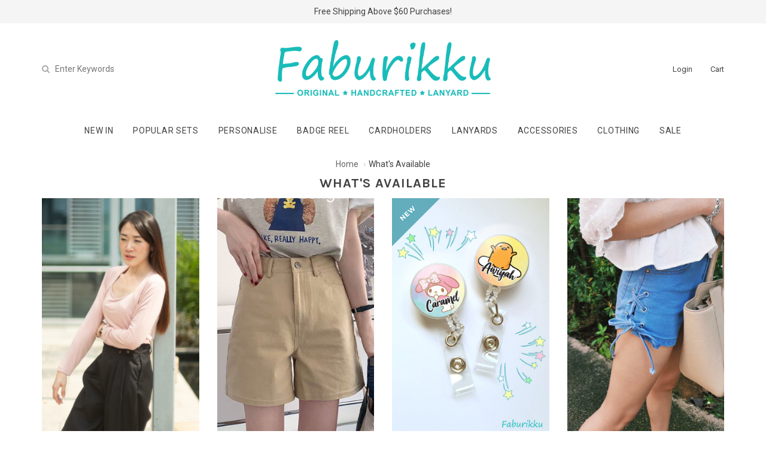

--- FILE ---
content_type: text/html; charset=utf-8
request_url: https://www.faburikku.sg/whats-available
body_size: 9878
content:
<!DOCTYPE html>
<html lang="en">
<head>
<meta http-equiv="Content-Type" content="text/html; charset=utf-8" />
  <title>What&#039;s Available | Faburikku</title>
  <link rel="shortcut icon" href="https://d34ja631g0vijj.cloudfront.net/sites/files/faburikku/bootstrap2_favicon.ico" type="image/x-icon">
<meta http-equiv="x-dns-prefetch-control" content="on">
<link rel="dns-prefetch" href="//d34ja631g0vijj.cloudfront.net">
<link rel='preload' href='https://d34ja631g0vijj.cloudfront.net/sites/all/themes/bootstrap/framework/3.3.6/fonts/glyphicons-halflings-regular.ttf' as='font' type='font/ttf' crossorigin>
<link rel='preload' href='https://d34ja631g0vijj.cloudfront.net/sites/all/themes/bootstrap/framework/3.3.6/fonts/glyphicons-halflings-regular.woff2' as='font' type='font/woff2' crossorigin>
<link rel='preload' href='https://d34ja631g0vijj.cloudfront.net/sites/all/themes/bootstrap/framework/3.3.6/fonts/glyphicons-halflings-regular.woff' as='font' type='font/woff' crossorigin>
<link rel="next" href="https://www.faburikku.sg/whats-available?page=1">
<link rel="canonical" href="https://www.faburikku.sg/whats-available">
<meta property="og:title" content="What&#039;s Available">
<meta property="og:site_name" content="Faburikku">
<meta name="facebook-domain-verification" content="958zuuyin9zgq9yjzj368j1ocbzpco" />
<!-- Facebook Pixel Code -->
<script>
  !function(f,b,e,v,n,t,s)
  {if(f.fbq)return;n=f.fbq=function(){n.callMethod?
  n.callMethod.apply(n,arguments):n.queue.push(arguments)};
  if(!f._fbq)f._fbq=n;n.push=n;n.loaded=!0;n.version='2.0';
  n.queue=[];t=b.createElement(e);t.async=!0;
  t.src=v;s=b.getElementsByTagName(e)[0];
  s.parentNode.insertBefore(t,s)}(window, document,'script',
  'https://connect.facebook.net/en_US/fbevents.js');
  fbq('init', '1755887921258613');
  fbq('track', 'PageView');
</script>
<noscript><img height="1" width="1" style="display:none"
  src="https://www.facebook.com/tr?id=1755887921258613&ev=PageView&noscript=1"
/></noscript>
<!-- End Facebook Pixel Code -->
<script type='application/ld+json'>
{
    "@context": "https://schema.org/",
    "@type": "BreadcrumbList",
    "itemListElement": [
        {
            "@type": "ListItem",
            "position": 1,
            "name": "Home",
            "item": "https://www.faburikku.sg/"
        }
    ]
}
</script>
  <meta charset="utf-8">
  <meta http-equiv="X-UA-Compatible" content="IE=edge">
  <meta name="viewport" content="width=device-width, initial-scale=1,maximum-scale=1.0, user-scalable=0" />
  <meta name="apple-mobile-web-app-capable" content="yes" />  
  <link rel='stylesheet' type='text/css' href='https://fonts.googleapis.com/css?family=Roboto:100,200,300,400,500,600,700,800,900,100italic,200italic,300italic,400italic,500italic,600italic,700italic,800italic,900italic&display=swap'>
<link type="text/css" rel="stylesheet" media="all" href="https://d34ja631g0vijj.cloudfront.net/assets/2b64f30fe258230af2593c388c6a0155.css?2b3" />
<link type="text/css" rel="stylesheet" media="all" href="https://d34ja631g0vijj.cloudfront.net/assets/635824be229c3267c3d4149dc887b4d6.css?2b3" />
<link type="text/css" rel="stylesheet" media="all" href="https://d34ja631g0vijj.cloudfront.net/assets/lib/animateit/animations.min.css?2b3" />
<link type="text/css" rel="stylesheet" media="all" href="https://d34ja631g0vijj.cloudfront.net/assets/css/shopcada-animations.min.css?2b3" />
<link type="text/css" rel="stylesheet" media="all" href="https://d34ja631g0vijj.cloudfront.net/assets/css/swiper.min.css?2b3" />
<link type="text/css" rel="stylesheet" media="all" href="https://d34ja631g0vijj.cloudfront.net/assets/lib/bxslider/jquery.bxslider.min.css?2b3" />
<link type="text/css" rel="stylesheet" media="all" href="https://d34ja631g0vijj.cloudfront.net/assets/lib/fontawesome5/css/all.min.css?2b3" />
<link type="text/css" rel="stylesheet" media="all" href="https://d34ja631g0vijj.cloudfront.net/assets/lib/fontawesome4/css/font-awesome.min.css?2b3" />
<link type="text/css" rel="stylesheet" media="all" href="https://d34ja631g0vijj.cloudfront.net/assets/css/recaptcha.min.css?2b3" />
<link type="text/css" rel="stylesheet" media="all" href="https://d34ja631g0vijj.cloudfront.net/sites/files/faburikku/css/sg01/css_d64ae74d741a3860ffe2cbee33c8a023.css" />
<link type="text/css" rel="stylesheet" media="print" href="https://d34ja631g0vijj.cloudfront.net/sites/files/faburikku/css/sg01/css_d88a7831b8951cc8dfe41e9ae64c07f8.css" />
<link type="text/css" rel="stylesheet" media="all" href="/sites/themes/faburikku/custom/bootstrap2/customcss.css?2b3" />
  
<script src="https://d34ja631g0vijj.cloudfront.net/assets/2cfa25726ead7a12a168cb165a20b5f3.js?2b3"></script>
<script src="https://d34ja631g0vijj.cloudfront.net/assets/lib/chosen/1.4.2/chosen.jquery.min.js?2b3"></script>
<script src="https://d34ja631g0vijj.cloudfront.net/assets/lib/colorbox/1.6.3/jquery.colorbox-min.js?2b3"></script>
<script src="https://d34ja631g0vijj.cloudfront.net/assets/lib/bxslider/jquery.bxslider.min.js?2b3"></script>
<script src="https://d34ja631g0vijj.cloudfront.net/assets/js/product-js-pack.js?2b3"></script>
<script src='https://d34ja631g0vijj.cloudfront.net/sites/files/faburikku/js/sg01/js_6a2acae0701f1870073ebe0d5a6ca1bf.js'></script>
<script>jQuery.extend(Shopcada.settings, {"basePath":"/","chosen":{"selector":"","minimum":0,"minimum_width":90},"colorbox":{"transition":"elastic","speed":350,"opacity":"0.5","slideshow":false,"slideshowAuto":false,"slideshowSpeed":2500,"slideshowStart":"","slideshowStop":"","current":"{current} of {total}","previous":"« Prev","next":"Next »","close":"Close","overlayClose":true,"maxWidth":"100%","maxHeight":"100%"},"ucURL":{"zoneSelect":"/uc_js_util/zone_select"},"currency":{"code":"SGD","title":"","image_path":"","sign":"$","sign_after":false,"precision":2,"decimal_indicator":".","thousand_separator":",","rate":"1.00000000"},"uc_ajax_cart":{"CALLBACK":"/uc_ajax_cart/add/item","SHOW_CALLBACK":"/uc_ajax_cart/show","BLOCK_UI":1,"TIMEOUT":3000,"UPDATE_CALLBACK":"/uc_ajax_cart/update","SHOW_VIEW_CALLBACK":"/uc_ajax_cart/show-cart-view","TRACK_CLOSED_STATE":0,"INITIAL_CLOSED_STATE":false,"CART_PANE_EFFECT":0,"CART_PANE_EFFECT_DURATION":200,"HIDE_CART_OPERATIONS":false,"COLLAPSIBLE_CART":0,"ADD_MESSAGES":["Adding product to cart..."],"ADD_TITLE":"","REMOVE_MESSAGES":["Removing product from cart..."],"REMOVE_TITLE":"","UPDATE_MESSAGES":["Updating cart..."],"UPDATE_TITLE":"","CART_OPERATION":""},"MessageBar":{"Timeout":"4000","Speed":"500"},"uc_aac_path":"/uc_aac","newsletter_delay":"3","sticky_header":true,"sticky_header_type":"slidein","sticky_header_modern_overlay_mainbanner":false,"webcada_listing":{"lazyloadtarget":".view-content .items","lazyloaditem":".view-content .items .item","isotope":false}});</script>

<script defer="defer">
var onloadRCCallback = function() {
                            var recaptchas = document.querySelectorAll('input.g-recaptcha');
                            for( i = 0; i < recaptchas.length; i++) {
                            grecaptcha.render(
                                recaptchas[i].id,
                                {
                                'sitekey' : '6Lfw50ojAAAAAA3LXuCXnxiH5bqlw-ZvH6kSnaC9',
                                'callback' : recaptchas[i].getAttribute('mycallback'),
                                'badge' : 'inline'
                                }
                            );
                            }
                        }
</script>  </head>
<body class="page not-front not-logged-in no-sidebars page-whats-available section-whats-available product-listing responsive product-listing">
  
  <!-- Slide In Content for the Matching Header -->
  <!-- Mobile Slide In Navigation Menu Content -->
<nav class="header14 navbar navbar-slidein visible-xs visible-sm visible-md">
  <div class="nav-slidein-content">
    

<!-- Search Form -->
<div class="nav-slidein-searchform nav-slidein-content-section clearfix">
  <div class='header-search-form'>
                    <form method='get' action='/search-products'>
                      <input class='form-text' type='text' placeholder='Enter Keywords' value='' size='40' name='keyword' maxlength='128'>
                      <input type='submit' class='form-submit' id='edit-submit' value=''>
                    </form>
                  </div>
                     
</div>

<!-- Top Menu -->
<div class="nav-slidein-topnav nav-slidein-content-section clearfix">
  <ul id='menu-menu-topheader' class='menu nav nav-pills'>
              <li class="li-login"><a href="/login">Login</a></li>
           </ul></div>

<!-- Main Menu -->
<div class="nav-slidein-mainnav nav-slidein-content-section clearfix">
  <ul id = 'menu-primary-links' class='nav navbar-nav'><li class="expanded first dropdown yamm-fw li-taxonomy-term-1"><a href="/collection/new-in" title="New In" id="menu-379" class="taxonomy-term-1 dropdown-toggle" data-toggle="dropdown" role="button" aria-haspopup="true">New In<span class='caret'></span></a><ul class='dropdown-menu'><li class='yamm-content'><p style="text-align: center;"><strong></strong><a href="/new-in-clothing">Clothing</a></p>
<p style="text-align: center;"><a href="/new-in-cardholders">Cardholders</a></p>
<p style="text-align: center;"><span><a href="/new-in-badge-reel">Badge Reel</a><br></span></p>
<p style="text-align: center;"><span><a href="/new-in-lanyards">Lanyards</a><br></span></p>
<p style="text-align: center;"><a href="/new-in-accessories"><span>Accessories</span></a></p>
<p style="text-align: center;"><a href="/collection/new-in">All</a></p>
<p style="text-align: center;"><span></span></p></li></ul></li>
<li class="leaf li-taxonomy-term-77"><a href="/category/popular-sets" title="" id="menu-612" class="taxonomy-term-77">Popular Sets</a></li>
<li class="expanded dropdown yamm-fw li-taxonomy-term-80"><a href="/collection/personalise" title="" target="_blank" id="menu-747" class="taxonomy-term-80 dropdown-toggle" data-toggle="dropdown" role="button" aria-haspopup="true">Personalise<span class='caret'></span></a><ul class='dropdown-menu'><li class='yamm-content'><style>@media screen and (min-width: 1200px) { .vc-row-5ddb98dfa9387 { margin-top: 30px; margin-bottom: 30px;  } }@media screen and (min-width: 992px) and (max-width: 1199px) { .vc-row-5ddb98dfa9387 { margin-top: 30px; margin-bottom: 30px;  } }@media screen and (min-width: 768px) and (max-width: 991px) { .vc-row-5ddb98dfa9387 { margin-top: 30px; margin-bottom: 30px;  } }@media screen and (max-width: 767px) { .vc-row-5ddb98dfa9387 { margin-top: 30px; margin-bottom: 30px; ; } }</style><div  class="shopcada-grid-container animateOnce"> <div  class="shopcada-grid-row vc-row-5ddb98dfa9387" style=""><div  class="vc-widget vc-column-5ddb98f9efb3b vc-widget-text shopcada-grid-col-xs-12 shopcada-grid-col-sm-12 shopcada-grid-col-md-12 shopcada-grid-col-lg-12"><div class='vc-widget-textbody vc-5ddb98f9efb3b'><div class='vc-body'><p style="text-align: center;"><a href="/collection/personalise" target="_blank" rel="noopener">Badge Reel</a></p>
<p style="text-align: center;"><a href="/collection/personalise" target="_blank" rel="noopener">Cardholders</a></p></div></div></div></div></div></li></ul></li>
<li class="expanded dropdown yamm-fw li-taxonomy-term-5"><a href="/category/badge-reel" title="" id="menu-483" class="taxonomy-term-5 dropdown-toggle" data-toggle="dropdown" role="button" aria-haspopup="true">Badge Reel<span class='caret'></span></a><ul class='dropdown-menu'><li class='yamm-content'><table>
<tbody>
<tr>
<td style="text-align: center; vertical-align: top;">
<h3 style="text-align: center;"><a href="/category/badge-reel/clip-on">CLIP ON</a></h3>
<p style="text-align: center;"><a href="/category/badge-reel/clip-on/designer">Designer<br></a> <a href="/category/badge-reel/clip-on/graphic">Graphic<br></a> <a href="/category/badge-reel/clip-on/executive">Executive<br></a> <a href="/category/badge-reel/clip-on/nurses-teachers">Nurses &amp; Teachers<br></a></p>
</td>
<td style="text-align: center; vertical-align: top;">
<h3 style="text-align: center;"><a href="/category/badge-reel/hook-on">HOOK ON</a></h3>
<p style="text-align: center;"><a href="/category/badge-reel/hook-on/designer">Designer<br></a> <a href="/category/badge-reel/hook-on/graphic">Graphic<br></a> <a href="/category/badge-reel/hook-on/executive">Executive<br></a> <a href="/category/badge-reel/hook-on/designer-premium">Designer Premium<br></a> <a href="/category/badge-reel/hook-on/nurses-teachers">Nurses &amp; Teachers</a></p>
</td>
<td style="text-align: center; vertical-align: top;">
<h3 style="text-align: center;"><a href="/how-to-use">How To Use</a></h3>
</td>
</tr>
</tbody>
</table></li></ul></li>
<li class="expanded dropdown yamm-fw li-taxonomy-term-8"><a href="/category/cardholders" title="" id="menu-441" class="taxonomy-term-8 dropdown-toggle" data-toggle="dropdown" role="button" aria-haspopup="true">Cardholders<span class='caret'></span></a><ul class='dropdown-menu'><li class='yamm-content'><table style="margin: auto; text-align: center;">
<tbody>
<tr>
<td>
<h3><a href="/category/cardholders-lanyards/cardholders/landscape">Landscape<br></a></h3>
<p><a href="/category/cardholders-lanyards/cardholders/landscape/basic">Basic<br></a><a href="/category/cardholders-lanyards/cardholders/landscape/deluxe">Deluxe<br></a><a href="/category/cardholders-lanyards/cardholders/landscape/premium">Premium</a></p>
</td>
<td>
<h3><a href="/category/cardholders-lanyards/cardholders/portrait">Portrait</a></h3>
<p><a href="/category/cardholders-lanyards/cardholders/portrait/basic">Basic<br></a><a href="/category/cardholders-lanyards/cardholders/portrait/deluxe">Deluxe<br></a><a href="/category/cardholders-lanyards/cardholders/portrait/premium">Premium</a></p>
</td>
</tr>
</tbody>
</table></li></ul></li>
<li class="expanded dropdown yamm-fw li-taxonomy-term-11"><a href="/category/lanyards" title="" id="menu-535" class="taxonomy-term-11 dropdown-toggle" data-toggle="dropdown" role="button" aria-haspopup="true">Lanyards<span class='caret'></span></a><ul class='dropdown-menu'><li class='yamm-content'><p style="text-align: center;"><a href="/category/cardholders-lanyards/lanyards/basic">Basic<br></a><a href="/category/cardholders-lanyards/lanyards/deluxe">Deluxe<br></a><a href="/category/cardholders-lanyards/lanyards/premium">Premium</a></p></li></ul></li>
<li class="expanded dropdown yamm-fw li-taxonomy-term-14"><a href="/category/accessories" title="" id="menu-484" class="taxonomy-term-14 dropdown-toggle" data-toggle="dropdown" role="button" aria-haspopup="true">Accessories<span class='caret'></span></a><ul class='dropdown-menu'><li class='yamm-content'><p style="text-align: center;"><a href="/category/accessories/pouch">Pouch</a></p>
<p style="text-align: center;"><a href="/category/accessories/bags">Bags</a></p>
<p style="text-align: center;"><a href="/category/accessories/charms">Charms</a></p>
<p style="text-align: center;"><a href="/category/accessories">Shop All Accessories</a></p></li></ul></li>
<li class="expanded dropdown yamm-fw li-taxonomy-term-3"><a href="/category/clothing" title="Clothing" id="menu-380" class="taxonomy-term-3 dropdown-toggle" data-toggle="dropdown" role="button" aria-haspopup="true">Clothing<span class='caret'></span></a><ul class='dropdown-menu'><li class='yamm-content'><p style="text-align: center;"><a href="/category/clothing/tops">Tops</a></p>
<p style="text-align: center;"><a href="/category/clothing/bottoms">Bottoms</a></p>
<p style="text-align: center;"><a href="/category/denim-shorts">Denim Shorts</a></p>
<p style="text-align: center;"><a href="/category/clothing/dress">Dress</a></p>
<p style="text-align: center;"><a href="/category/clothing/rompers">Rompers</a></p>
<p style="text-align: center;"><a href="/category/clothingjackets">Jackets</a></p>
<p style="text-align: center;"><a href="/category/clothing">Shop All Clothing</a></p></li></ul></li>
<li class="leaf last li-taxonomy-term-2"><a href="/collection/sale" title="Sale" id="menu-381" class="taxonomy-term-2">Sale</a></li>
</ul></div>

<!-- Footer Menu -->

  </div>
</nav>  
  <!-- Body Wrapper -->
  <div class="body-wrapper" tabindex=0>
    
    <!-- Header -->
    <div class='header14 header-region'>
  
      <nav class="header-sticky hidden-xs navbar navbar-default navbar-fixed-top yamm">
      <div class="container">
        <div class="collapse navbar-collapse main-navigation">
          <ul id = 'menu-primary-links' class='nav navbar-nav with-hover'><li class="expanded first dropdown yamm-fw li-taxonomy-term-1"><a href="/collection/new-in" title="New In" id="menu-379" class="taxonomy-term-1 dropdown-toggle" data-toggle="dropdown" role="button" aria-haspopup="true">New In<span class='caret'></span></a><ul class='dropdown-menu'><li class='yamm-content'><p style="text-align: center;"><strong></strong><a href="/new-in-clothing">Clothing</a></p>
<p style="text-align: center;"><a href="/new-in-cardholders">Cardholders</a></p>
<p style="text-align: center;"><span><a href="/new-in-badge-reel">Badge Reel</a><br></span></p>
<p style="text-align: center;"><span><a href="/new-in-lanyards">Lanyards</a><br></span></p>
<p style="text-align: center;"><a href="/new-in-accessories"><span>Accessories</span></a></p>
<p style="text-align: center;"><a href="/collection/new-in">All</a></p>
<p style="text-align: center;"><span></span></p></li></ul></li>
<li class="leaf li-taxonomy-term-77"><a href="/category/popular-sets" title="" id="menu-612" class="taxonomy-term-77">Popular Sets</a></li>
<li class="expanded dropdown yamm-fw li-taxonomy-term-80"><a href="/collection/personalise" title="" target="_blank" id="menu-747" class="taxonomy-term-80 dropdown-toggle" data-toggle="dropdown" role="button" aria-haspopup="true">Personalise<span class='caret'></span></a><ul class='dropdown-menu'><li class='yamm-content'><style>@media screen and (min-width: 1200px) { .vc-row-5ddb98dfa9387 { margin-top: 30px; margin-bottom: 30px;  } }@media screen and (min-width: 992px) and (max-width: 1199px) { .vc-row-5ddb98dfa9387 { margin-top: 30px; margin-bottom: 30px;  } }@media screen and (min-width: 768px) and (max-width: 991px) { .vc-row-5ddb98dfa9387 { margin-top: 30px; margin-bottom: 30px;  } }@media screen and (max-width: 767px) { .vc-row-5ddb98dfa9387 { margin-top: 30px; margin-bottom: 30px; ; } }</style><div  class="shopcada-grid-container animateOnce"> <div  class="shopcada-grid-row vc-row-5ddb98dfa9387" style=""><div  class="vc-widget vc-column-5ddb98f9efb3b vc-widget-text shopcada-grid-col-xs-12 shopcada-grid-col-sm-12 shopcada-grid-col-md-12 shopcada-grid-col-lg-12"><div class='vc-widget-textbody vc-5ddb98f9efb3b'><div class='vc-body'><p style="text-align: center;"><a href="/collection/personalise" target="_blank" rel="noopener">Badge Reel</a></p>
<p style="text-align: center;"><a href="/collection/personalise" target="_blank" rel="noopener">Cardholders</a></p></div></div></div></div></div></li></ul></li>
<li class="expanded dropdown yamm-fw li-taxonomy-term-5"><a href="/category/badge-reel" title="" id="menu-483" class="taxonomy-term-5 dropdown-toggle" data-toggle="dropdown" role="button" aria-haspopup="true">Badge Reel<span class='caret'></span></a><ul class='dropdown-menu'><li class='yamm-content'><table>
<tbody>
<tr>
<td style="text-align: center; vertical-align: top;">
<h3 style="text-align: center;"><a href="/category/badge-reel/clip-on">CLIP ON</a></h3>
<p style="text-align: center;"><a href="/category/badge-reel/clip-on/designer">Designer<br></a> <a href="/category/badge-reel/clip-on/graphic">Graphic<br></a> <a href="/category/badge-reel/clip-on/executive">Executive<br></a> <a href="/category/badge-reel/clip-on/nurses-teachers">Nurses &amp; Teachers<br></a></p>
</td>
<td style="text-align: center; vertical-align: top;">
<h3 style="text-align: center;"><a href="/category/badge-reel/hook-on">HOOK ON</a></h3>
<p style="text-align: center;"><a href="/category/badge-reel/hook-on/designer">Designer<br></a> <a href="/category/badge-reel/hook-on/graphic">Graphic<br></a> <a href="/category/badge-reel/hook-on/executive">Executive<br></a> <a href="/category/badge-reel/hook-on/designer-premium">Designer Premium<br></a> <a href="/category/badge-reel/hook-on/nurses-teachers">Nurses &amp; Teachers</a></p>
</td>
<td style="text-align: center; vertical-align: top;">
<h3 style="text-align: center;"><a href="/how-to-use">How To Use</a></h3>
</td>
</tr>
</tbody>
</table></li></ul></li>
<li class="expanded dropdown yamm-fw li-taxonomy-term-8"><a href="/category/cardholders" title="" id="menu-441" class="taxonomy-term-8 dropdown-toggle" data-toggle="dropdown" role="button" aria-haspopup="true">Cardholders<span class='caret'></span></a><ul class='dropdown-menu'><li class='yamm-content'><table style="margin: auto; text-align: center;">
<tbody>
<tr>
<td>
<h3><a href="/category/cardholders-lanyards/cardholders/landscape">Landscape<br></a></h3>
<p><a href="/category/cardholders-lanyards/cardholders/landscape/basic">Basic<br></a><a href="/category/cardholders-lanyards/cardholders/landscape/deluxe">Deluxe<br></a><a href="/category/cardholders-lanyards/cardholders/landscape/premium">Premium</a></p>
</td>
<td>
<h3><a href="/category/cardholders-lanyards/cardholders/portrait">Portrait</a></h3>
<p><a href="/category/cardholders-lanyards/cardholders/portrait/basic">Basic<br></a><a href="/category/cardholders-lanyards/cardholders/portrait/deluxe">Deluxe<br></a><a href="/category/cardholders-lanyards/cardholders/portrait/premium">Premium</a></p>
</td>
</tr>
</tbody>
</table></li></ul></li>
<li class="expanded dropdown yamm-fw li-taxonomy-term-11"><a href="/category/lanyards" title="" id="menu-535" class="taxonomy-term-11 dropdown-toggle" data-toggle="dropdown" role="button" aria-haspopup="true">Lanyards<span class='caret'></span></a><ul class='dropdown-menu'><li class='yamm-content'><p style="text-align: center;"><a href="/category/cardholders-lanyards/lanyards/basic">Basic<br></a><a href="/category/cardholders-lanyards/lanyards/deluxe">Deluxe<br></a><a href="/category/cardholders-lanyards/lanyards/premium">Premium</a></p></li></ul></li>
<li class="expanded dropdown yamm-fw li-taxonomy-term-14"><a href="/category/accessories" title="" id="menu-484" class="taxonomy-term-14 dropdown-toggle" data-toggle="dropdown" role="button" aria-haspopup="true">Accessories<span class='caret'></span></a><ul class='dropdown-menu'><li class='yamm-content'><p style="text-align: center;"><a href="/category/accessories/pouch">Pouch</a></p>
<p style="text-align: center;"><a href="/category/accessories/bags">Bags</a></p>
<p style="text-align: center;"><a href="/category/accessories/charms">Charms</a></p>
<p style="text-align: center;"><a href="/category/accessories">Shop All Accessories</a></p></li></ul></li>
<li class="expanded dropdown yamm-fw li-taxonomy-term-3"><a href="/category/clothing" title="Clothing" id="menu-380" class="taxonomy-term-3 dropdown-toggle" data-toggle="dropdown" role="button" aria-haspopup="true">Clothing<span class='caret'></span></a><ul class='dropdown-menu'><li class='yamm-content'><p style="text-align: center;"><a href="/category/clothing/tops">Tops</a></p>
<p style="text-align: center;"><a href="/category/clothing/bottoms">Bottoms</a></p>
<p style="text-align: center;"><a href="/category/denim-shorts">Denim Shorts</a></p>
<p style="text-align: center;"><a href="/category/clothing/dress">Dress</a></p>
<p style="text-align: center;"><a href="/category/clothing/rompers">Rompers</a></p>
<p style="text-align: center;"><a href="/category/clothingjackets">Jackets</a></p>
<p style="text-align: center;"><a href="/category/clothing">Shop All Clothing</a></p></li></ul></li>
<li class="leaf last li-taxonomy-term-2"><a href="/collection/sale" title="Sale" id="menu-381" class="taxonomy-term-2">Sale</a></li>
</ul>        </div><!-- /.navbar-collapse -->
      </div><!-- /.container -->
    </nav><!-- //header-sticky -->    
    
  <!-- Message Bar & Top Menu -->
  <div class='header-top'>  
    <div class='container'>
      <div id='messagebar' class='messagebar autorotate'><div id='messagebar-inner' class='clearfix'><div class='message message-1 left'><div class='message-inner'><p><a href="/order-delivery">Free Shipping Above $60 Purchases!</a></p>
<p></p></div></div><div class='message message-2 left'><div class='message-inner'><p>Worldwide Shipping.</p></div></div></div></div>    </div>
  </div>
  
  <!-- //header_top -->  
  
  <!-- Logo -->
  <div class="header-wrapper">
    <div class='header'>
      <div class='container clearfix'>
        <div class='row'>
          <div class='display-table display-table-xs'>
            <div class="col-xs-2 visible-xs no-gutter display-cell-xs">
              <a class='nav-slidein-expander transition' data-direction=''>
            <span class='icon-bar'></span>
            <span class='icon-bar'></span>
            <span class='icon-bar'></span>
          </a>            </div>

            <!-- Search /  Hidden in SM & XS -->
            <div class='col-sm-4 hidden-xs display-cell'>
              <div class='header-search-form'>
                    <form method='get' action='/search-products'>
                      <input class='form-text' type='text' placeholder='Enter Keywords' value='' size='40' name='keyword' maxlength='128'>
                      <input type='submit' class='form-submit' id='edit-submit' value=''>
                    </form>
                  </div>
                             </div>

            <div class='col-sm-4 col-xs-8 display-cell text-center'>
              <div id='logo' class='logo'>
            <a href='/' title='Home' rel='home'><img class='img-responsive' src='https://d34ja631g0vijj.cloudfront.net/sites/files/faburikku/bootstrap2_logo.png' alt='Home'></a>
          </div>            </div>

            <!-- Top Menu / Hidden in SM & XS -->
            <div class='col-sm-4 hidden-xs display-cell'>
              <div class='pull-right inline-divs'>
                                                <div class="inline-div">
                  <ul id='menu-menu-topheader' class='menu nav nav-pills'>
              <li class="li-login"><a href="/login"><i class='fa fa-lock'></i> <span class=''>Login</span></a></li><li class="li-cart cart-link"><a href="/cart" class="cart"><i class="fa fa-shopping-cart"></i> <span class=''>Cart</span></a><div class="" id="ajax-cart-wrapper">
            <div id="block-uc_ajax_cart-0"><div id="ajaxCartUpdate" class="load-on-view"></div></div>
          </div></li>
           </ul>                </div>            
              </div>
            </div>

            <div class='col-xs-2 visible-xs display-cell-xs'>
              <div class='text-right'>
                <span class="cart-link2"><a class='cart' href='/cart'><i class='fa fa-shopping-cart'></i></a></span>
              </div>
            </div>
          </div>

          
        </div>
        
      </div>
    </div><!-- //header -->  
    
    <!-- Navigation -->
    <div class='header-bottom'>
      
      <div class="container">
        
        <nav class="navbar navbar-default yamm hidden-xs">
          <div class="container">
            <!-- Collect the nav links, forms, and other content for toggling -->
            <div class="collapse navbar-collapse main-navigation">
              <ul id = 'menu-primary-links' class='nav navbar-nav with-hover'><li class="expanded first dropdown yamm-fw li-taxonomy-term-1"><a href="/collection/new-in" title="New In" id="menu-379" class="taxonomy-term-1 dropdown-toggle" data-toggle="dropdown" role="button" aria-haspopup="true">New In<span class='caret'></span></a><ul class='dropdown-menu'><li class='yamm-content'><p style="text-align: center;"><strong></strong><a href="/new-in-clothing">Clothing</a></p>
<p style="text-align: center;"><a href="/new-in-cardholders">Cardholders</a></p>
<p style="text-align: center;"><span><a href="/new-in-badge-reel">Badge Reel</a><br></span></p>
<p style="text-align: center;"><span><a href="/new-in-lanyards">Lanyards</a><br></span></p>
<p style="text-align: center;"><a href="/new-in-accessories"><span>Accessories</span></a></p>
<p style="text-align: center;"><a href="/collection/new-in">All</a></p>
<p style="text-align: center;"><span></span></p></li></ul></li>
<li class="leaf li-taxonomy-term-77"><a href="/category/popular-sets" title="" id="menu-612" class="taxonomy-term-77">Popular Sets</a></li>
<li class="expanded dropdown yamm-fw li-taxonomy-term-80"><a href="/collection/personalise" title="" target="_blank" id="menu-747" class="taxonomy-term-80 dropdown-toggle" data-toggle="dropdown" role="button" aria-haspopup="true">Personalise<span class='caret'></span></a><ul class='dropdown-menu'><li class='yamm-content'><style>@media screen and (min-width: 1200px) { .vc-row-5ddb98dfa9387 { margin-top: 30px; margin-bottom: 30px;  } }@media screen and (min-width: 992px) and (max-width: 1199px) { .vc-row-5ddb98dfa9387 { margin-top: 30px; margin-bottom: 30px;  } }@media screen and (min-width: 768px) and (max-width: 991px) { .vc-row-5ddb98dfa9387 { margin-top: 30px; margin-bottom: 30px;  } }@media screen and (max-width: 767px) { .vc-row-5ddb98dfa9387 { margin-top: 30px; margin-bottom: 30px; ; } }</style><div  class="shopcada-grid-container animateOnce"> <div  class="shopcada-grid-row vc-row-5ddb98dfa9387" style=""><div  class="vc-widget vc-column-5ddb98f9efb3b vc-widget-text shopcada-grid-col-xs-12 shopcada-grid-col-sm-12 shopcada-grid-col-md-12 shopcada-grid-col-lg-12"><div class='vc-widget-textbody vc-5ddb98f9efb3b'><div class='vc-body'><p style="text-align: center;"><a href="/collection/personalise" target="_blank" rel="noopener">Badge Reel</a></p>
<p style="text-align: center;"><a href="/collection/personalise" target="_blank" rel="noopener">Cardholders</a></p></div></div></div></div></div></li></ul></li>
<li class="expanded dropdown yamm-fw li-taxonomy-term-5"><a href="/category/badge-reel" title="" id="menu-483" class="taxonomy-term-5 dropdown-toggle" data-toggle="dropdown" role="button" aria-haspopup="true">Badge Reel<span class='caret'></span></a><ul class='dropdown-menu'><li class='yamm-content'><table>
<tbody>
<tr>
<td style="text-align: center; vertical-align: top;">
<h3 style="text-align: center;"><a href="/category/badge-reel/clip-on">CLIP ON</a></h3>
<p style="text-align: center;"><a href="/category/badge-reel/clip-on/designer">Designer<br></a> <a href="/category/badge-reel/clip-on/graphic">Graphic<br></a> <a href="/category/badge-reel/clip-on/executive">Executive<br></a> <a href="/category/badge-reel/clip-on/nurses-teachers">Nurses &amp; Teachers<br></a></p>
</td>
<td style="text-align: center; vertical-align: top;">
<h3 style="text-align: center;"><a href="/category/badge-reel/hook-on">HOOK ON</a></h3>
<p style="text-align: center;"><a href="/category/badge-reel/hook-on/designer">Designer<br></a> <a href="/category/badge-reel/hook-on/graphic">Graphic<br></a> <a href="/category/badge-reel/hook-on/executive">Executive<br></a> <a href="/category/badge-reel/hook-on/designer-premium">Designer Premium<br></a> <a href="/category/badge-reel/hook-on/nurses-teachers">Nurses &amp; Teachers</a></p>
</td>
<td style="text-align: center; vertical-align: top;">
<h3 style="text-align: center;"><a href="/how-to-use">How To Use</a></h3>
</td>
</tr>
</tbody>
</table></li></ul></li>
<li class="expanded dropdown yamm-fw li-taxonomy-term-8"><a href="/category/cardholders" title="" id="menu-441" class="taxonomy-term-8 dropdown-toggle" data-toggle="dropdown" role="button" aria-haspopup="true">Cardholders<span class='caret'></span></a><ul class='dropdown-menu'><li class='yamm-content'><table style="margin: auto; text-align: center;">
<tbody>
<tr>
<td>
<h3><a href="/category/cardholders-lanyards/cardholders/landscape">Landscape<br></a></h3>
<p><a href="/category/cardholders-lanyards/cardholders/landscape/basic">Basic<br></a><a href="/category/cardholders-lanyards/cardholders/landscape/deluxe">Deluxe<br></a><a href="/category/cardholders-lanyards/cardholders/landscape/premium">Premium</a></p>
</td>
<td>
<h3><a href="/category/cardholders-lanyards/cardholders/portrait">Portrait</a></h3>
<p><a href="/category/cardholders-lanyards/cardholders/portrait/basic">Basic<br></a><a href="/category/cardholders-lanyards/cardholders/portrait/deluxe">Deluxe<br></a><a href="/category/cardholders-lanyards/cardholders/portrait/premium">Premium</a></p>
</td>
</tr>
</tbody>
</table></li></ul></li>
<li class="expanded dropdown yamm-fw li-taxonomy-term-11"><a href="/category/lanyards" title="" id="menu-535" class="taxonomy-term-11 dropdown-toggle" data-toggle="dropdown" role="button" aria-haspopup="true">Lanyards<span class='caret'></span></a><ul class='dropdown-menu'><li class='yamm-content'><p style="text-align: center;"><a href="/category/cardholders-lanyards/lanyards/basic">Basic<br></a><a href="/category/cardholders-lanyards/lanyards/deluxe">Deluxe<br></a><a href="/category/cardholders-lanyards/lanyards/premium">Premium</a></p></li></ul></li>
<li class="expanded dropdown yamm-fw li-taxonomy-term-14"><a href="/category/accessories" title="" id="menu-484" class="taxonomy-term-14 dropdown-toggle" data-toggle="dropdown" role="button" aria-haspopup="true">Accessories<span class='caret'></span></a><ul class='dropdown-menu'><li class='yamm-content'><p style="text-align: center;"><a href="/category/accessories/pouch">Pouch</a></p>
<p style="text-align: center;"><a href="/category/accessories/bags">Bags</a></p>
<p style="text-align: center;"><a href="/category/accessories/charms">Charms</a></p>
<p style="text-align: center;"><a href="/category/accessories">Shop All Accessories</a></p></li></ul></li>
<li class="expanded dropdown yamm-fw li-taxonomy-term-3"><a href="/category/clothing" title="Clothing" id="menu-380" class="taxonomy-term-3 dropdown-toggle" data-toggle="dropdown" role="button" aria-haspopup="true">Clothing<span class='caret'></span></a><ul class='dropdown-menu'><li class='yamm-content'><p style="text-align: center;"><a href="/category/clothing/tops">Tops</a></p>
<p style="text-align: center;"><a href="/category/clothing/bottoms">Bottoms</a></p>
<p style="text-align: center;"><a href="/category/denim-shorts">Denim Shorts</a></p>
<p style="text-align: center;"><a href="/category/clothing/dress">Dress</a></p>
<p style="text-align: center;"><a href="/category/clothing/rompers">Rompers</a></p>
<p style="text-align: center;"><a href="/category/clothingjackets">Jackets</a></p>
<p style="text-align: center;"><a href="/category/clothing">Shop All Clothing</a></p></li></ul></li>
<li class="leaf last li-taxonomy-term-2"><a href="/collection/sale" title="Sale" id="menu-381" class="taxonomy-term-2">Sale</a></li>
</ul>            </div><!-- /.navbar-collapse -->
          </div><!-- /.container-fluid -->
        </nav>
        
      </div>
          
    </div><!-- //header_bottom -->  
  </div>
 
</div><!-- //header14 -->
    <div class='below-header'>
      <!-- Status Message -->

      
      <!-- Hero Banners -->
      
      <!-- Full Width Region BEFORE Main Content (I) -->
      
      <!-- Container Width Region BEFORE Main Content (I) -->
      
      <!-- Full Width Region BEFORE Main Content (II) -->
      
      <!-- Container Width Region BEFORE Main Content (II) -->
            
      
              <div id="breadcrumb-wraper">
          <div class="container"><ol class="breadcrumb"><li class="first"><a href="/">Home</a></li>
<li class="last">What&#039;s Available</li>
</ol></div>        </div>
      

              <div class='container'>
          <h1 class="title">What&#039;s Available</h1>
        </div>
       

        

      <!-- Body -->   
                  <div id='main-wrapper' class="container">
        <div class="row">
          
          <!-- Nested Container for Content Top and Content Bottom -->
          <div class="col-xs-12">
                        <div id='content'>
              

  <div class="listing-wrapper">

        
          <div class="view-content listing-content">
        <div class="items row">
          <div class='item col-md-3 clear-md clear-lg clear-xl col-sm-6 clear-sm col-xs-6 clear-xs'>
      <div class="productrow">
  <div class="product-img">
              <a class="ga_track" data-nid="1174" href='/product/clothing-tops/cut-in-square-neck-long-sleeve-top-7-colours'>
        <img class="img-responsive" src="https://d34ja631g0vijj.cloudfront.net/sites/files/faburikku/productimg/202204/640x960/CutinsquareneckcropLongSleeveTop3.jpg" title="" alt="Cut In Square Neck Long Sleeve Top ( 7 colours) " width="640" height="960"/>      </a>
                
  </div>
  <div class="product-tag">
                              </div>
  <div class="product-title">
    <a class="ga_track" data-nid="1174" href='/product/clothing-tops/cut-in-square-neck-long-sleeve-top-7-colours'>Cut In Square Neck Long Sleeve Top ( 7 colours) </a>
  </div>
  <div class="product-price">
          <span class="uc-price">$6.00</span>      </div>
        
    </div>
    </div>
          <div class='item col-md-3 col-sm-6 col-xs-6'>
      <div class="productrow">
  <div class="product-img">
              <a class="ga_track" data-nid="1173" href='/product/clothing-bottoms/sunday-stretch-shorts-4-colours'>
        <img class="img-responsive" src="https://d34ja631g0vijj.cloudfront.net/sites/files/faburikku/productimg/202202/640x960/SundayStretchShorts3.jpg" title="" alt="Sunday Stretch Shorts (4 colours) " width="640" height="960"/>      </a>
                
  </div>
  <div class="product-tag">
                              </div>
  <div class="product-title">
    <a class="ga_track" data-nid="1173" href='/product/clothing-bottoms/sunday-stretch-shorts-4-colours'>Sunday Stretch Shorts (4 colours) </a>
  </div>
  <div class="product-price">
          <span class="uc-price">$15.00</span>      </div>
        
    </div>
    </div>
          <div class='item col-md-3 col-sm-6 clear-sm col-xs-6 clear-xs'>
      <div class="productrow">
  <div class="product-img">
              <a class="ga_track" data-nid="1168" href='/product/personalise-badge-reel/personalise-cartoon-badge-reel-clip-on'>
        <img class="img-responsive" src="https://d34ja631g0vijj.cloudfront.net/sites/files/faburikku/productimg/202111/640x960/CartoonCharacterWebsitelayoutcopy.jpg" title="" alt="Personalise Cartoon Badge Reel (Clip-on) " width="640" height="960"/>      </a>
        <div class='myribbon topleft shopcada-ribbon-new-in'><img  class="" title="New In" alt="" src="https://d34ja631g0vijj.cloudfront.net/sites/files/faburikku/ribbons/new2b.png"></div>        
  </div>
  <div class="product-tag">
                                          <span class="product-tag tag-personalise">Personalise</span>
                                <span class="product-tag tag-new-in">New In</span>
                    </div>
  <div class="product-title">
    <a class="ga_track" data-nid="1168" href='/product/personalise-badge-reel/personalise-cartoon-badge-reel-clip-on'>Personalise Cartoon Badge Reel (Clip-on) </a>
  </div>
  <div class="product-price">
          <span class="uc-price">$8.90</span>      </div>
        
    </div>
    </div>
          <div class='item col-md-3 col-sm-6 col-xs-6'>
      <div class="productrow">
  <div class="product-img">
              <a class="ga_track" data-nid="1164" href='/product/clothing-denim-shorts/lace-up-denim-shorts-3-colours'>
        <img class="img-responsive" src="https://d34ja631g0vijj.cloudfront.net/sites/files/faburikku/productimg/202110/640x960/LaceUpStretchDenimShorts4.jpg" title="" alt="Lace Up Denim Shorts (3 Colours) " width="640" height="960"/>      </a>
                
  </div>
  <div class="product-tag">
                              </div>
  <div class="product-title">
    <a class="ga_track" data-nid="1164" href='/product/clothing-denim-shorts/lace-up-denim-shorts-3-colours'>Lace Up Denim Shorts (3 Colours) </a>
  </div>
  <div class="product-price">
          <span class="uc-price">$17.00</span>      </div>
        
    </div>
    </div>
          <div class='item col-md-3 clear-md clear-lg clear-xl col-sm-6 clear-sm col-xs-6 clear-xs'>
      <div class="productrow">
  <div class="product-img">
              <a class="ga_track" data-nid="1160" href='/product/clothing-dress/ross-round-neck-dress-5-colours'>
        <img class="img-responsive" src="https://d34ja631g0vijj.cloudfront.net/sites/files/faburikku/productimg/202106/640x960/RossRoundNeckDress2.jpg" title="" alt="Ross Round Neck Dress (5 colours) " width="640" height="960"/>      </a>
                
  </div>
  <div class="product-tag">
                              </div>
  <div class="product-title">
    <a class="ga_track" data-nid="1160" href='/product/clothing-dress/ross-round-neck-dress-5-colours'>Ross Round Neck Dress (5 colours) </a>
  </div>
  <div class="product-price">
          <span class="uc-price">$9.00</span>      </div>
        
    </div>
    </div>
          <div class='item col-md-3 col-sm-6 col-xs-6'>
      <div class="productrow">
  <div class="product-img">
              <a class="ga_track" data-nid="1158" href='/product/clothing-tops/hera-irregular-halter-top-4-colours'>
        <img class="img-responsive" src="https://d34ja631g0vijj.cloudfront.net/sites/files/faburikku/productimg/202106/640x960/HeraIrregularHalterTop4.jpg" title="" alt="Hera Irregular Halter Top (4 colours)" width="640" height="960"/>      </a>
                
  </div>
  <div class="product-tag">
                              </div>
  <div class="product-title">
    <a class="ga_track" data-nid="1158" href='/product/clothing-tops/hera-irregular-halter-top-4-colours'>Hera Irregular Halter Top (4 colours)</a>
  </div>
  <div class="product-price">
          <span class="listprice"><span class="uc-price">$15.00</span></span>
      <span class="promoprice"><span class="uc-price">$9.00</span></span>
      </div>
        
    </div>
    </div>
          <div class='item col-md-3 col-sm-6 clear-sm col-xs-6 clear-xs'>
      <div class="productrow">
  <div class="product-img">
              <a class="ga_track" data-nid="1154" href='/product/clothing-tops/self-tie-croSlefp-top-3-colours'>
        <img class="img-responsive" src="https://d34ja631g0vijj.cloudfront.net/sites/files/faburikku/productimg/202106/640x960/SelfTieCropTop5.jpg" title="" alt="Self Tie Crop Top (4 colours) " width="640" height="960"/>      </a>
                
  </div>
  <div class="product-tag">
                              </div>
  <div class="product-title">
    <a class="ga_track" data-nid="1154" href='/product/clothing-tops/self-tie-croSlefp-top-3-colours'>Self Tie Crop Top (4 colours) </a>
  </div>
  <div class="product-price">
          <span class="listprice"><span class="uc-price">$17.00</span></span>
      <span class="promoprice"><span class="uc-price">$9.00</span></span>
      </div>
        
    </div>
    </div>
          <div class='item col-md-3 col-sm-6 col-xs-6'>
      <div class="productrow">
  <div class="product-img">
              <a class="ga_track" data-nid="1148" href='/product/clothing-tops/sadie-cut-out-long-sleeve-top-2-colours'>
        <img class="img-responsive" src="https://d34ja631g0vijj.cloudfront.net/sites/files/faburikku/productimg/202105/640x960/SadieCutOutTop.jpg" title="" alt="Sadie Cut Out Long Sleeve Top (2 Colours) " width="640" height="960"/>      </a>
                
  </div>
  <div class="product-tag">
                              </div>
  <div class="product-title">
    <a class="ga_track" data-nid="1148" href='/product/clothing-tops/sadie-cut-out-long-sleeve-top-2-colours'>Sadie Cut Out Long Sleeve Top (2 Colours) </a>
  </div>
  <div class="product-price">
          <span class="uc-price">$9.00</span>      </div>
        
    </div>
    </div>
          <div class='item col-md-3 clear-md clear-lg clear-xl col-sm-6 clear-sm col-xs-6 clear-xs'>
      <div class="productrow">
  <div class="product-img">
              <a class="ga_track" data-nid="1145" href='/product/clothing-tops/square-neck-long-sleeve-top-11-colours'>
        <img class="img-responsive" src="https://d34ja631g0vijj.cloudfront.net/sites/files/faburikku/productimg/202104/640x960/squareneckcropLongSleeveTop.jpg" title="" alt="Square Neck Long Sleeve Top (11 colours) " width="640" height="960"/>      </a>
                
  </div>
  <div class="product-tag">
                              </div>
  <div class="product-title">
    <a class="ga_track" data-nid="1145" href='/product/clothing-tops/square-neck-long-sleeve-top-11-colours'>Square Neck Long Sleeve Top (11 colours) </a>
  </div>
  <div class="product-price">
          <span class="uc-price">$6.00</span>      </div>
        
    </div>
    </div>
          <div class='item col-md-3 col-sm-6 col-xs-6'>
      <div class="productrow">
  <div class="product-img">
              <a class="ga_track" data-nid="1144" href='/product/clothing-denim-shorts/ripped-mom-denim-shorts-blackwhite'>
        <img class="img-responsive" src="https://d34ja631g0vijj.cloudfront.net/sites/files/faburikku/productimg/202104/640x960/RipMomDenimShorts3.jpg" title="" alt="Ripped Mom Denim Shorts (Black/White)" width="640" height="960"/>      </a>
                
  </div>
  <div class="product-tag">
                              </div>
  <div class="product-title">
    <a class="ga_track" data-nid="1144" href='/product/clothing-denim-shorts/ripped-mom-denim-shorts-blackwhite'>Ripped Mom Denim Shorts (Black/White)</a>
  </div>
  <div class="product-price">
          <span class="uc-price">$15.00</span>      </div>
        
    </div>
    </div>
          <div class='item col-md-3 col-sm-6 clear-sm col-xs-6 clear-xs'>
      <div class="productrow">
  <div class="product-img">
              <a class="ga_track" data-nid="1141" href='/product/clothing-bottoms/cross-denim-skirt-2-colours'>
        <img class="img-responsive" src="https://d34ja631g0vijj.cloudfront.net/sites/files/faburikku/productimg/202104/640x960/CrossDenimSkirt6.jpg" title="" alt="Cross Denim Skirt (2 colours) " width="640" height="960"/>      </a>
                
  </div>
  <div class="product-tag">
                              </div>
  <div class="product-title">
    <a class="ga_track" data-nid="1141" href='/product/clothing-bottoms/cross-denim-skirt-2-colours'>Cross Denim Skirt (2 colours) </a>
  </div>
  <div class="product-price">
          <span class="uc-price">$15.00</span>      </div>
        
    </div>
    </div>
          <div class='item col-md-3 col-sm-6 col-xs-6'>
      <div class="productrow">
  <div class="product-img">
              <a class="ga_track" data-nid="1137" href='/product/clothing-tops/square-neck-short-sleeve-crop-top-9-colours'>
        <img class="img-responsive" src="https://d34ja631g0vijj.cloudfront.net/sites/files/faburikku/productimg/202104/640x960/squareneckcropshortsleevetop2.jpg" title="" alt="Square Neck Short Sleeve Crop Top (9 colours) " width="640" height="960"/>      </a>
                
  </div>
  <div class="product-tag">
                              </div>
  <div class="product-title">
    <a class="ga_track" data-nid="1137" href='/product/clothing-tops/square-neck-short-sleeve-crop-top-9-colours'>Square Neck Short Sleeve Crop Top (9 colours) </a>
  </div>
  <div class="product-price">
          <span class="uc-price">$6.00</span>      </div>
        
    </div>
    </div>
          <div class='item col-md-3 clear-md clear-lg clear-xl col-sm-6 clear-sm col-xs-6 clear-xs'>
      <div class="productrow">
  <div class="product-img">
              <a class="ga_track" data-nid="1135" href='/product/clothing-tops/peko-cut-out-top-2-colours'>
        <img class="img-responsive" src="https://d34ja631g0vijj.cloudfront.net/sites/files/faburikku/productimg/202104/640x960/Pekocutouttop7.jpg" title="" alt="Peko Cut Out Top (2 Colours) " width="640" height="960"/>      </a>
                
  </div>
  <div class="product-tag">
                              </div>
  <div class="product-title">
    <a class="ga_track" data-nid="1135" href='/product/clothing-tops/peko-cut-out-top-2-colours'>Peko Cut Out Top (2 Colours) </a>
  </div>
  <div class="product-price">
          <span class="uc-price">$5.00</span>      </div>
        
    </div>
    </div>
          <div class='item col-md-3 col-sm-6 col-xs-6'>
      <div class="productrow">
  <div class="product-img">
              <a class="ga_track" data-nid="1131" href='/product/personalise-badge-reel/personalise-motivate-quotes-badge-reel-clip-on'>
        <img class="img-responsive" src="https://d34ja631g0vijj.cloudfront.net/sites/files/faburikku/productimg/202103/640x960/PersonaliseMotivateQuotes3.jpg" title="" alt="Personalise Motivate Quotes Badge Reel (Clip-on) " width="640" height="960"/>      </a>
        <div class='myribbon topleft shopcada-ribbon-new-in'><img  class="" title="New In" alt="" src="https://d34ja631g0vijj.cloudfront.net/sites/files/faburikku/ribbons/new2b.png"></div>        
  </div>
  <div class="product-tag">
                                          <span class="product-tag tag-personalise">Personalise</span>
                                <span class="product-tag tag-new-in">New In</span>
                    </div>
  <div class="product-title">
    <a class="ga_track" data-nid="1131" href='/product/personalise-badge-reel/personalise-motivate-quotes-badge-reel-clip-on'>Personalise Motivate Quotes Badge Reel (Clip-on) </a>
  </div>
  <div class="product-price">
          <span class="uc-price">$8.90</span>      </div>
        
    </div>
    </div>
          <div class='item col-md-3 col-sm-6 clear-sm col-xs-6 clear-xs'>
      <div class="productrow">
  <div class="product-img">
              <a class="ga_track" data-nid="1130" href='/product/clothing-tops/rose-smocked-strap-top-2-colours'>
        <img class="img-responsive" src="https://d34ja631g0vijj.cloudfront.net/sites/files/faburikku/productimg/202102/640x960/RoseSmockedStrapTop.jpg" title="" alt="Rose Smocked Strap Top( 2 Colours) " width="640" height="960"/>      </a>
                
  </div>
  <div class="product-tag">
                              </div>
  <div class="product-title">
    <a class="ga_track" data-nid="1130" href='/product/clothing-tops/rose-smocked-strap-top-2-colours'>Rose Smocked Strap Top( 2 Colours) </a>
  </div>
  <div class="product-price">
          <span class="uc-price">$5.00</span>      </div>
        
    </div>
    </div>
          <div class='item col-md-3 col-sm-6 col-xs-6'>
      <div class="productrow">
  <div class="product-img">
              <a class="ga_track" data-nid="1129" href='/product/clothing-tops/genie-off-shoulder-top-6-colours'>
        <img class="img-responsive" src="https://d34ja631g0vijj.cloudfront.net/sites/files/faburikku/productimg/202103/640x960/GenieOffShoulderTop7.jpg" title="" alt="Genie Off Shoulder Top (6 Colours) " width="640" height="960"/>      </a>
                
  </div>
  <div class="product-tag">
                              </div>
  <div class="product-title">
    <a class="ga_track" data-nid="1129" href='/product/clothing-tops/genie-off-shoulder-top-6-colours'>Genie Off Shoulder Top (6 Colours) </a>
  </div>
  <div class="product-price">
          <span class="uc-price">$9.00</span>      </div>
        
    </div>
    </div>
          <div class='item col-md-3 clear-md clear-lg clear-xl col-sm-6 clear-sm col-xs-6 clear-xs'>
      <div class="productrow">
  <div class="product-img">
              <a class="ga_track" data-nid="1128" href='/product/personalise-badge-reel/personalise-nurse-cute-animal-theme-badge-reel-clip-on'>
        <img class="img-responsive" src="https://d34ja631g0vijj.cloudfront.net/sites/files/faburikku/productimg/202102/640x960/AnimalNurseWebsitelayout.jpg" title="" alt="Personalise Nurse Cute Animal Theme Badge Reel (Clip-on) " width="640" height="960"/>      </a>
        <div class='myribbon topleft shopcada-ribbon-new-in'><img  class="" title="New In" alt="" src="https://d34ja631g0vijj.cloudfront.net/sites/files/faburikku/ribbons/new2b.png"></div>        
  </div>
  <div class="product-tag">
                                          <span class="product-tag tag-personalise">Personalise</span>
                                <span class="product-tag tag-new-in">New In</span>
                    </div>
  <div class="product-title">
    <a class="ga_track" data-nid="1128" href='/product/personalise-badge-reel/personalise-nurse-cute-animal-theme-badge-reel-clip-on'>Personalise Nurse Cute Animal Theme Badge Reel (Clip-on) </a>
  </div>
  <div class="product-price">
          <span class="uc-price">$8.90</span>      </div>
        
    </div>
    </div>
          <div class='item col-md-3 col-sm-6 col-xs-6'>
      <div class="productrow">
  <div class="product-img">
              <a class="ga_track" data-nid="1123" href='/product/clothing-tops/basic-toga-crop-top-6-colours'>
        <img class="img-responsive" src="https://d34ja631g0vijj.cloudfront.net/sites/files/faburikku/productimg/202102/640x960/BasicTogaTop.jpg" title="" alt="Basic Toga Crop Top (6 Colours) " width="640" height="960"/>      </a>
        <div class='myribbon  shopcada-ribbon-sale'><img  class="" title="Sale" alt="" src="https://d34ja631g0vijj.cloudfront.net/sites/files/faburikku/ribbons/sale.png"></div>        
  </div>
  <div class="product-tag">
                                          <span class="product-tag tag-sale">Sale</span>
                    </div>
  <div class="product-title">
    <a class="ga_track" data-nid="1123" href='/product/clothing-tops/basic-toga-crop-top-6-colours'>Basic Toga Crop Top (6 Colours) </a>
  </div>
  <div class="product-price">
          <span class="listprice"><span class="uc-price">$15.00</span></span>
      <span class="promoprice"><span class="uc-price">$5.00</span></span>
      </div>
        
    </div>
    </div>
          <div class='item col-md-3 col-sm-6 clear-sm col-xs-6 clear-xs'>
      <div class="productrow">
  <div class="product-img">
              <a class="ga_track" data-nid="1120" href='/product/clothing-dress/polo-collar-knit-dress-4-colours'>
        <img class="img-responsive" src="https://d34ja631g0vijj.cloudfront.net/sites/files/faburikku/productimg/202102/640x960/Lumii_20210121_205539382.jpg" title="" alt="Polo Collar Knit Dress (4 colours) " width="640" height="960"/>      </a>
                
  </div>
  <div class="product-tag">
                              </div>
  <div class="product-title">
    <a class="ga_track" data-nid="1120" href='/product/clothing-dress/polo-collar-knit-dress-4-colours'>Polo Collar Knit Dress (4 colours) </a>
  </div>
  <div class="product-price">
          <span class="uc-price">$9.00</span>      </div>
        
    </div>
    </div>
          <div class='item col-md-3 col-sm-6 col-xs-6'>
      <div class="productrow">
  <div class="product-img">
              <a class="ga_track" data-nid="1116" href='/product/clothing-bottoms/penn-pleats-skirt-3-colours'>
        <img class="img-responsive" src="https://d34ja631g0vijj.cloudfront.net/sites/files/faburikku/productimg/202102/640x960/PennPleatsSkirt.jpg" title="" alt="Penn Pleats Skirt (3 colours) " width="640" height="960"/>      </a>
                
  </div>
  <div class="product-tag">
                              </div>
  <div class="product-title">
    <a class="ga_track" data-nid="1116" href='/product/clothing-bottoms/penn-pleats-skirt-3-colours'>Penn Pleats Skirt (3 colours) </a>
  </div>
  <div class="product-price">
          <span class="listprice"><span class="uc-price">$25.00</span></span>
      <span class="promoprice"><span class="uc-price">$9.00</span></span>
      </div>
        
    </div>
    </div>
          <div class='item col-md-3 clear-md clear-lg clear-xl col-sm-6 clear-sm col-xs-6 clear-xs'>
      <div class="productrow">
  <div class="product-img">
              <a class="ga_track" data-nid="1114" href='/product/clothing-tops/hexi-collar-top-5-colours'>
        <img class="img-responsive" src="https://d34ja631g0vijj.cloudfront.net/sites/files/faburikku/productimg/202102/640x960/HexiCollarCropTop.jpg" title="" alt="Hexi Collar Top (5 colours) " width="640" height="960"/>      </a>
                
  </div>
  <div class="product-tag">
                              </div>
  <div class="product-title">
    <a class="ga_track" data-nid="1114" href='/product/clothing-tops/hexi-collar-top-5-colours'>Hexi Collar Top (5 colours) </a>
  </div>
  <div class="product-price">
          <span class="uc-price">$5.00</span>      </div>
        
    </div>
    </div>
          <div class='item col-md-3 col-sm-6 col-xs-6'>
      <div class="productrow">
  <div class="product-img">
              <a class="ga_track" data-nid="1113" href='/product/clothing-bottoms/robyn-check-skirt-2-colours'>
        <img class="img-responsive" src="https://d34ja631g0vijj.cloudfront.net/sites/files/faburikku/productimg/202102/640x960/RobynCheckSkirt2.jpg" title="" alt="Robyn Check Skirt (2 colours) " width="640" height="960"/>      </a>
                
  </div>
  <div class="product-tag">
                              </div>
  <div class="product-title">
    <a class="ga_track" data-nid="1113" href='/product/clothing-bottoms/robyn-check-skirt-2-colours'>Robyn Check Skirt (2 colours) </a>
  </div>
  <div class="product-price">
          <span class="listprice"><span class="uc-price">$25.00</span></span>
      <span class="promoprice"><span class="uc-price">$9.00</span></span>
      </div>
        
    </div>
    </div>
          <div class='item col-md-3 col-sm-6 clear-sm col-xs-6 clear-xs'>
      <div class="productrow">
  <div class="product-img">
              <a class="ga_track" data-nid="1104" href='/product/clothing-dress/vee-bodycon-knit-dress-4-colours'>
        <img class="img-responsive" src="https://d34ja631g0vijj.cloudfront.net/sites/files/faburikku/productimg/202101/640x960/BodyconKnitDress.jpg" title="" alt="Vee Bodycon Knit Dress (4 colours) " width="640" height="960"/>      </a>
                
  </div>
  <div class="product-tag">
                              </div>
  <div class="product-title">
    <a class="ga_track" data-nid="1104" href='/product/clothing-dress/vee-bodycon-knit-dress-4-colours'>Vee Bodycon Knit Dress (4 colours) </a>
  </div>
  <div class="product-price">
          <span class="listprice"><span class="uc-price">$15.00</span></span>
      <span class="promoprice"><span class="uc-price">$9.00</span></span>
      </div>
        
    </div>
    </div>
          <div class='item col-md-3 col-sm-6 col-xs-6'>
      <div class="productrow">
  <div class="product-img">
              <a class="ga_track" data-nid="1102" href='/product/clothing-dress/suzie-bow-knot-dress-2-colours'>
        <img class="img-responsive" src="https://d34ja631g0vijj.cloudfront.net/sites/files/faburikku/productimg/202102/640x960/SuzieBowKnotDress.jpg" title="" alt="Suzie Bow Knot Dress (2 colours) " width="640" height="960"/>      </a>
                
  </div>
  <div class="product-tag">
                              </div>
  <div class="product-title">
    <a class="ga_track" data-nid="1102" href='/product/clothing-dress/suzie-bow-knot-dress-2-colours'>Suzie Bow Knot Dress (2 colours) </a>
  </div>
  <div class="product-price">
          <span class="listprice"><span class="uc-price">$15.00</span></span>
      <span class="promoprice"><span class="uc-price">$9.00</span></span>
      </div>
        
    </div>
    </div>
  </div>
      </div>
    
          <div class="listing-sortby-pager-wrapper bottom">
        <div class="listing-pager listing-pagerbottom">
          <div class="item-list"><ul class="pager pager-xofy"><li class="placeholder-previous first"><i class='fa fa-angle-left'></i></li>
<li class="pager-ellipsis">1 of 24</li>
<li class="pager-next"><a href="/whats-available?page=1" class="active"><i class='fa fa-angle-right'></i></a></li>
<li class="pager-viewall last"><a href="/whats-available?items_per_page=All&amp;" class="active">View All</a></li>
</ul></div>        </div>      
      </div>
    
  </div>
            </div>
                      </div>

          
        </div>
      </div>
      
       
      
      <!-- Full Width Region AFTER Main Content (I) -->
      
      <!-- Container Width Region AFTER Main Content (I) -->
      
      <!-- Full Width Region AFTER Main Content (II) -->
      
      <!-- Container Width Region AFTER Main Content (II) -->
          
    </div>
    <!-- Footer -->
    <div class="footer-wrapper text-center-sm text-center-xs footer2">
  <!-- Footer Top -->
  
  <!-- Footer -->
  <div id='footer'>
    <div class='container'>
      <div class="row">
        
      <!-- Footer 1 -->
      <div id='footer1' class="col-md-3 col-sm-6 col-xs-12">
        <div class="region region-footer1">
  <div class='footer-logo margin-bottom-md'>
                    <a href='/' title='Home' rel='home'>
                      <img class='img-responsive' src='https://d34ja631g0vijj.cloudfront.net/sites/files/faburikku/bootstrap2_logo.png' alt='Home'>
                    </a>
                  </div><div class='footer-about-us'><p>Faburikku is a Singapore brand that offers a variety of handcrafted products and fashion apparels.</p>
<p>Our well known products includes&nbsp;Retractable Card Holders Accessories and Apparels.</p>
<p>As a Singaporean business, we work towards creating valued-for-money and practical products for everyday use.</p></div></div><!-- /.region -->
      </div>
      
      <!-- Footer 2 -->
      <div id='footer2' class="col-md-3 col-sm-6 col-xs-12">
        <div class="region region-footer2">
  <div id="block-menu-menu-customercare" class="block block-menu first last region-odd odd region-count-1 count-1">
            <h2 class="title" >Customer Care</h2>
      
  <div class="content clearfix">
    <ul class="menu"><li class="leaf first li-page-1"><a href="/about-us" title="" id="menu-481" class="page-1">About Us</a></li>
<li class="leaf li-contact"><a href="/contact" title="" id="menu-524" class="contact">Contact Us</a></li>
<li class="leaf li-page-4"><a href="/order-delivery" title="Order &amp; Delivery" id="menu-396" class="page-4">Order & Delivery</a></li>
<li class="leaf li-page-5"><a href="/payment" title="Payment" id="menu-397" class="page-5">Payment</a></li>
<li class="leaf li-faq"><a href="/faq" title="FAQ" id="menu-399" class="faq">FAQ</a></li>
<li class="leaf li-page-52"><a href="/how-to-use" title="" id="menu-525" class="page-52">How To Use</a></li>
<li class="leaf last li-orderstatus"><a href="/orderstatus" title="Track Order" id="menu-400" class="orderstatus">Track Order</a></li>
</ul>  </div>

  </div><!-- /.block -->
</div><!-- /.region -->
      </div>
      
      <!-- Footer 3 -->
      <div id='footer3' class="col-md-3 col-sm-6 col-xs-12">
        <div class="region region-footer3">
  <div id="block-mailchimp2-mailchimp2" class="block block-mailchimp2 first last region-odd even region-count-1 count-2">
            <h2 class="title" >Join Our Mailing List</h2>
      
  <div class="content clearfix">
    <div id='recaptcha_form_1' class='invisible-recaptcha'><script type='text/javascript'>function submitForm1() { $('#recaptcha_form_1 form').submit(); };</script><form action="/whats-available"  accept-charset="UTF-8" method="post" id="mailchimp2-mailing-content" class="mailchimp2-mailing-content mailchimp-ajax-form normal">
<div><div class="form-item element-type-textfield" id="edit-spamtracker111-wrapper">
 <input type="text" maxlength="128" name="spamtracker111" id="edit-spamtracker111" size="60" value="" style="position:absolute;left:-300000em;outline:none;" class="form-text noplaceholder" autocomplete="off" />
</div>
<div class="form-item element-type-email" id="edit-email-wrapper">
 <label for="edit-email"><i class="fa fa-envelope"></i> Join our mailing list </label>
 <input type="email" maxlength="128" name="email" id="edit-email" size="60" value="" placeholder="Enter your email address" class="form-text form-email" />
</div>
<input type="hidden" name="form_build_id" id="form-cc26e7bd49fcf773a5cd5b1097bed38d" value="form-cc26e7bd49fcf773a5cd5b1097bed38d"  />
<input type="hidden" name="form_id" id="edit-mailchimp2-mailing-content" value="mailchimp2_mailing_content"  />
<input type="submit" name="op" id="edit-submit" value="Join"  class="notranslate form-submit g-recaptcha" mycallback="submitForm1" />

</div></form>
</div>  </div>

  </div><!-- /.block -->
</div><!-- /.region -->
      </div>
      
      <!-- Footer 4 -->
      <div id='footer4' class="col-md-3 col-sm-6 col-xs-12">
        <div class="region region-footer4">
  <div id="block-webcada_extras-socialmediaicons" class="block block-webcada_extras first last region-odd odd region-count-1 count-3">
            <h2 class="title" >Follow Us</h2>
      
  <div class="content clearfix">
    <span class='social-buttons' id='social-button-facebook'><a href='https://www.facebook.com/Faburikku/' target='_blank'><i class="fa fa-facebook"></i></a></span><span class='social-buttons' id='social-button-instagram'><a href='https://www.instagram.com/faburikku/' target='_blank'><i class="fa fa-instagram"></i></a></span>  </div>

  </div><!-- /.block -->
</div><!-- /.region -->
      </div>
      
      </div>
    </div>
  </div>

  <!-- Footer Bottom -->
    
  <!-- Footer Message -->
      <div id="footer-messages">
      <div class="container">
        <div class="row">
                      <div id="copyright" class="col-xs-12">
              &copy; Copyright Faburikku. 2023. All Rights Reserved.            </div>
                            </div>        
      </div>
    </div>
  </div>    
    
      
  </div>
    <div id="fb-root"></div>
<script defer src="https://d34ja631g0vijj.cloudfront.net/assets/lib/animateit/animateit.min.js?2b3"></script>
<script src="https://d34ja631g0vijj.cloudfront.net/assets/js/swiper-bundle.min.js?2b3"></script>
<script defer src="/sites/all/modules/visual_editor/js/visual_editor_youtube.js?2b3"></script>
<script defer src="https://www.google.com/recaptcha/api.js?onload=onloadRCCallback&render=explicit"></script>
<script src='https://d34ja631g0vijj.cloudfront.net/sites/files/faburikku/js/sg01/js_c6fea6238e035ea97b6fe5d459419769.js'></script>

<script>
!function(f,b,e,v,n,t,s){if(f.fbq)return;n=f.fbq=function(){n.callMethod?
n.callMethod.apply(n,arguments):n.queue.push(arguments)};if(!f._fbq)f._fbq=n;
n.push=n;n.loaded=!0;n.version='2.0';n.queue=[];t=b.createElement(e);t.async=!0;
t.src=v;s=b.getElementsByTagName(e)[0];s.parentNode.insertBefore(t,s)}(window,
document,'script','https://connect.facebook.net/en_US/fbevents.js');

fbq('init', '215159689988147');
fbq('track', 'PageView', {}, {eventID: 'page_view_1769214911'});



</script>
<!-- Facebook Pixel Code -->
<script>
  !function(f,b,e,v,n,t,s)
  {if(f.fbq)return;n=f.fbq=function(){n.callMethod?
  n.callMethod.apply(n,arguments):n.queue.push(arguments)};
  if(!f._fbq)f._fbq=n;n.push=n;n.loaded=!0;n.version='2.0';
  n.queue=[];t=b.createElement(e);t.async=!0;
  t.src=v;s=b.getElementsByTagName(e)[0];
  s.parentNode.insertBefore(t,s)}(window, document,'script',
  'https://connect.facebook.net/en_US/fbevents.js');
  fbq('init', '1755887921258613');
  fbq('track', 'PageView');
</script>
<noscript><img height="1" width="1" style="display:none"
  src="https://www.facebook.com/tr?id=1755887921258613&ev=PageView&noscript=1"
/></noscript>
<!-- End Facebook Pixel Code -->

</body>
</html>

--- FILE ---
content_type: text/html; charset=utf-8
request_url: https://www.google.com/recaptcha/api2/anchor?ar=1&k=6Lfw50ojAAAAAA3LXuCXnxiH5bqlw-ZvH6kSnaC9&co=aHR0cHM6Ly93d3cuZmFidXJpa2t1LnNnOjQ0Mw..&hl=en&v=PoyoqOPhxBO7pBk68S4YbpHZ&size=invisible&badge=inline&anchor-ms=20000&execute-ms=30000&cb=flctap2o96sr
body_size: 48576
content:
<!DOCTYPE HTML><html dir="ltr" lang="en"><head><meta http-equiv="Content-Type" content="text/html; charset=UTF-8">
<meta http-equiv="X-UA-Compatible" content="IE=edge">
<title>reCAPTCHA</title>
<style type="text/css">
/* cyrillic-ext */
@font-face {
  font-family: 'Roboto';
  font-style: normal;
  font-weight: 400;
  font-stretch: 100%;
  src: url(//fonts.gstatic.com/s/roboto/v48/KFO7CnqEu92Fr1ME7kSn66aGLdTylUAMa3GUBHMdazTgWw.woff2) format('woff2');
  unicode-range: U+0460-052F, U+1C80-1C8A, U+20B4, U+2DE0-2DFF, U+A640-A69F, U+FE2E-FE2F;
}
/* cyrillic */
@font-face {
  font-family: 'Roboto';
  font-style: normal;
  font-weight: 400;
  font-stretch: 100%;
  src: url(//fonts.gstatic.com/s/roboto/v48/KFO7CnqEu92Fr1ME7kSn66aGLdTylUAMa3iUBHMdazTgWw.woff2) format('woff2');
  unicode-range: U+0301, U+0400-045F, U+0490-0491, U+04B0-04B1, U+2116;
}
/* greek-ext */
@font-face {
  font-family: 'Roboto';
  font-style: normal;
  font-weight: 400;
  font-stretch: 100%;
  src: url(//fonts.gstatic.com/s/roboto/v48/KFO7CnqEu92Fr1ME7kSn66aGLdTylUAMa3CUBHMdazTgWw.woff2) format('woff2');
  unicode-range: U+1F00-1FFF;
}
/* greek */
@font-face {
  font-family: 'Roboto';
  font-style: normal;
  font-weight: 400;
  font-stretch: 100%;
  src: url(//fonts.gstatic.com/s/roboto/v48/KFO7CnqEu92Fr1ME7kSn66aGLdTylUAMa3-UBHMdazTgWw.woff2) format('woff2');
  unicode-range: U+0370-0377, U+037A-037F, U+0384-038A, U+038C, U+038E-03A1, U+03A3-03FF;
}
/* math */
@font-face {
  font-family: 'Roboto';
  font-style: normal;
  font-weight: 400;
  font-stretch: 100%;
  src: url(//fonts.gstatic.com/s/roboto/v48/KFO7CnqEu92Fr1ME7kSn66aGLdTylUAMawCUBHMdazTgWw.woff2) format('woff2');
  unicode-range: U+0302-0303, U+0305, U+0307-0308, U+0310, U+0312, U+0315, U+031A, U+0326-0327, U+032C, U+032F-0330, U+0332-0333, U+0338, U+033A, U+0346, U+034D, U+0391-03A1, U+03A3-03A9, U+03B1-03C9, U+03D1, U+03D5-03D6, U+03F0-03F1, U+03F4-03F5, U+2016-2017, U+2034-2038, U+203C, U+2040, U+2043, U+2047, U+2050, U+2057, U+205F, U+2070-2071, U+2074-208E, U+2090-209C, U+20D0-20DC, U+20E1, U+20E5-20EF, U+2100-2112, U+2114-2115, U+2117-2121, U+2123-214F, U+2190, U+2192, U+2194-21AE, U+21B0-21E5, U+21F1-21F2, U+21F4-2211, U+2213-2214, U+2216-22FF, U+2308-230B, U+2310, U+2319, U+231C-2321, U+2336-237A, U+237C, U+2395, U+239B-23B7, U+23D0, U+23DC-23E1, U+2474-2475, U+25AF, U+25B3, U+25B7, U+25BD, U+25C1, U+25CA, U+25CC, U+25FB, U+266D-266F, U+27C0-27FF, U+2900-2AFF, U+2B0E-2B11, U+2B30-2B4C, U+2BFE, U+3030, U+FF5B, U+FF5D, U+1D400-1D7FF, U+1EE00-1EEFF;
}
/* symbols */
@font-face {
  font-family: 'Roboto';
  font-style: normal;
  font-weight: 400;
  font-stretch: 100%;
  src: url(//fonts.gstatic.com/s/roboto/v48/KFO7CnqEu92Fr1ME7kSn66aGLdTylUAMaxKUBHMdazTgWw.woff2) format('woff2');
  unicode-range: U+0001-000C, U+000E-001F, U+007F-009F, U+20DD-20E0, U+20E2-20E4, U+2150-218F, U+2190, U+2192, U+2194-2199, U+21AF, U+21E6-21F0, U+21F3, U+2218-2219, U+2299, U+22C4-22C6, U+2300-243F, U+2440-244A, U+2460-24FF, U+25A0-27BF, U+2800-28FF, U+2921-2922, U+2981, U+29BF, U+29EB, U+2B00-2BFF, U+4DC0-4DFF, U+FFF9-FFFB, U+10140-1018E, U+10190-1019C, U+101A0, U+101D0-101FD, U+102E0-102FB, U+10E60-10E7E, U+1D2C0-1D2D3, U+1D2E0-1D37F, U+1F000-1F0FF, U+1F100-1F1AD, U+1F1E6-1F1FF, U+1F30D-1F30F, U+1F315, U+1F31C, U+1F31E, U+1F320-1F32C, U+1F336, U+1F378, U+1F37D, U+1F382, U+1F393-1F39F, U+1F3A7-1F3A8, U+1F3AC-1F3AF, U+1F3C2, U+1F3C4-1F3C6, U+1F3CA-1F3CE, U+1F3D4-1F3E0, U+1F3ED, U+1F3F1-1F3F3, U+1F3F5-1F3F7, U+1F408, U+1F415, U+1F41F, U+1F426, U+1F43F, U+1F441-1F442, U+1F444, U+1F446-1F449, U+1F44C-1F44E, U+1F453, U+1F46A, U+1F47D, U+1F4A3, U+1F4B0, U+1F4B3, U+1F4B9, U+1F4BB, U+1F4BF, U+1F4C8-1F4CB, U+1F4D6, U+1F4DA, U+1F4DF, U+1F4E3-1F4E6, U+1F4EA-1F4ED, U+1F4F7, U+1F4F9-1F4FB, U+1F4FD-1F4FE, U+1F503, U+1F507-1F50B, U+1F50D, U+1F512-1F513, U+1F53E-1F54A, U+1F54F-1F5FA, U+1F610, U+1F650-1F67F, U+1F687, U+1F68D, U+1F691, U+1F694, U+1F698, U+1F6AD, U+1F6B2, U+1F6B9-1F6BA, U+1F6BC, U+1F6C6-1F6CF, U+1F6D3-1F6D7, U+1F6E0-1F6EA, U+1F6F0-1F6F3, U+1F6F7-1F6FC, U+1F700-1F7FF, U+1F800-1F80B, U+1F810-1F847, U+1F850-1F859, U+1F860-1F887, U+1F890-1F8AD, U+1F8B0-1F8BB, U+1F8C0-1F8C1, U+1F900-1F90B, U+1F93B, U+1F946, U+1F984, U+1F996, U+1F9E9, U+1FA00-1FA6F, U+1FA70-1FA7C, U+1FA80-1FA89, U+1FA8F-1FAC6, U+1FACE-1FADC, U+1FADF-1FAE9, U+1FAF0-1FAF8, U+1FB00-1FBFF;
}
/* vietnamese */
@font-face {
  font-family: 'Roboto';
  font-style: normal;
  font-weight: 400;
  font-stretch: 100%;
  src: url(//fonts.gstatic.com/s/roboto/v48/KFO7CnqEu92Fr1ME7kSn66aGLdTylUAMa3OUBHMdazTgWw.woff2) format('woff2');
  unicode-range: U+0102-0103, U+0110-0111, U+0128-0129, U+0168-0169, U+01A0-01A1, U+01AF-01B0, U+0300-0301, U+0303-0304, U+0308-0309, U+0323, U+0329, U+1EA0-1EF9, U+20AB;
}
/* latin-ext */
@font-face {
  font-family: 'Roboto';
  font-style: normal;
  font-weight: 400;
  font-stretch: 100%;
  src: url(//fonts.gstatic.com/s/roboto/v48/KFO7CnqEu92Fr1ME7kSn66aGLdTylUAMa3KUBHMdazTgWw.woff2) format('woff2');
  unicode-range: U+0100-02BA, U+02BD-02C5, U+02C7-02CC, U+02CE-02D7, U+02DD-02FF, U+0304, U+0308, U+0329, U+1D00-1DBF, U+1E00-1E9F, U+1EF2-1EFF, U+2020, U+20A0-20AB, U+20AD-20C0, U+2113, U+2C60-2C7F, U+A720-A7FF;
}
/* latin */
@font-face {
  font-family: 'Roboto';
  font-style: normal;
  font-weight: 400;
  font-stretch: 100%;
  src: url(//fonts.gstatic.com/s/roboto/v48/KFO7CnqEu92Fr1ME7kSn66aGLdTylUAMa3yUBHMdazQ.woff2) format('woff2');
  unicode-range: U+0000-00FF, U+0131, U+0152-0153, U+02BB-02BC, U+02C6, U+02DA, U+02DC, U+0304, U+0308, U+0329, U+2000-206F, U+20AC, U+2122, U+2191, U+2193, U+2212, U+2215, U+FEFF, U+FFFD;
}
/* cyrillic-ext */
@font-face {
  font-family: 'Roboto';
  font-style: normal;
  font-weight: 500;
  font-stretch: 100%;
  src: url(//fonts.gstatic.com/s/roboto/v48/KFO7CnqEu92Fr1ME7kSn66aGLdTylUAMa3GUBHMdazTgWw.woff2) format('woff2');
  unicode-range: U+0460-052F, U+1C80-1C8A, U+20B4, U+2DE0-2DFF, U+A640-A69F, U+FE2E-FE2F;
}
/* cyrillic */
@font-face {
  font-family: 'Roboto';
  font-style: normal;
  font-weight: 500;
  font-stretch: 100%;
  src: url(//fonts.gstatic.com/s/roboto/v48/KFO7CnqEu92Fr1ME7kSn66aGLdTylUAMa3iUBHMdazTgWw.woff2) format('woff2');
  unicode-range: U+0301, U+0400-045F, U+0490-0491, U+04B0-04B1, U+2116;
}
/* greek-ext */
@font-face {
  font-family: 'Roboto';
  font-style: normal;
  font-weight: 500;
  font-stretch: 100%;
  src: url(//fonts.gstatic.com/s/roboto/v48/KFO7CnqEu92Fr1ME7kSn66aGLdTylUAMa3CUBHMdazTgWw.woff2) format('woff2');
  unicode-range: U+1F00-1FFF;
}
/* greek */
@font-face {
  font-family: 'Roboto';
  font-style: normal;
  font-weight: 500;
  font-stretch: 100%;
  src: url(//fonts.gstatic.com/s/roboto/v48/KFO7CnqEu92Fr1ME7kSn66aGLdTylUAMa3-UBHMdazTgWw.woff2) format('woff2');
  unicode-range: U+0370-0377, U+037A-037F, U+0384-038A, U+038C, U+038E-03A1, U+03A3-03FF;
}
/* math */
@font-face {
  font-family: 'Roboto';
  font-style: normal;
  font-weight: 500;
  font-stretch: 100%;
  src: url(//fonts.gstatic.com/s/roboto/v48/KFO7CnqEu92Fr1ME7kSn66aGLdTylUAMawCUBHMdazTgWw.woff2) format('woff2');
  unicode-range: U+0302-0303, U+0305, U+0307-0308, U+0310, U+0312, U+0315, U+031A, U+0326-0327, U+032C, U+032F-0330, U+0332-0333, U+0338, U+033A, U+0346, U+034D, U+0391-03A1, U+03A3-03A9, U+03B1-03C9, U+03D1, U+03D5-03D6, U+03F0-03F1, U+03F4-03F5, U+2016-2017, U+2034-2038, U+203C, U+2040, U+2043, U+2047, U+2050, U+2057, U+205F, U+2070-2071, U+2074-208E, U+2090-209C, U+20D0-20DC, U+20E1, U+20E5-20EF, U+2100-2112, U+2114-2115, U+2117-2121, U+2123-214F, U+2190, U+2192, U+2194-21AE, U+21B0-21E5, U+21F1-21F2, U+21F4-2211, U+2213-2214, U+2216-22FF, U+2308-230B, U+2310, U+2319, U+231C-2321, U+2336-237A, U+237C, U+2395, U+239B-23B7, U+23D0, U+23DC-23E1, U+2474-2475, U+25AF, U+25B3, U+25B7, U+25BD, U+25C1, U+25CA, U+25CC, U+25FB, U+266D-266F, U+27C0-27FF, U+2900-2AFF, U+2B0E-2B11, U+2B30-2B4C, U+2BFE, U+3030, U+FF5B, U+FF5D, U+1D400-1D7FF, U+1EE00-1EEFF;
}
/* symbols */
@font-face {
  font-family: 'Roboto';
  font-style: normal;
  font-weight: 500;
  font-stretch: 100%;
  src: url(//fonts.gstatic.com/s/roboto/v48/KFO7CnqEu92Fr1ME7kSn66aGLdTylUAMaxKUBHMdazTgWw.woff2) format('woff2');
  unicode-range: U+0001-000C, U+000E-001F, U+007F-009F, U+20DD-20E0, U+20E2-20E4, U+2150-218F, U+2190, U+2192, U+2194-2199, U+21AF, U+21E6-21F0, U+21F3, U+2218-2219, U+2299, U+22C4-22C6, U+2300-243F, U+2440-244A, U+2460-24FF, U+25A0-27BF, U+2800-28FF, U+2921-2922, U+2981, U+29BF, U+29EB, U+2B00-2BFF, U+4DC0-4DFF, U+FFF9-FFFB, U+10140-1018E, U+10190-1019C, U+101A0, U+101D0-101FD, U+102E0-102FB, U+10E60-10E7E, U+1D2C0-1D2D3, U+1D2E0-1D37F, U+1F000-1F0FF, U+1F100-1F1AD, U+1F1E6-1F1FF, U+1F30D-1F30F, U+1F315, U+1F31C, U+1F31E, U+1F320-1F32C, U+1F336, U+1F378, U+1F37D, U+1F382, U+1F393-1F39F, U+1F3A7-1F3A8, U+1F3AC-1F3AF, U+1F3C2, U+1F3C4-1F3C6, U+1F3CA-1F3CE, U+1F3D4-1F3E0, U+1F3ED, U+1F3F1-1F3F3, U+1F3F5-1F3F7, U+1F408, U+1F415, U+1F41F, U+1F426, U+1F43F, U+1F441-1F442, U+1F444, U+1F446-1F449, U+1F44C-1F44E, U+1F453, U+1F46A, U+1F47D, U+1F4A3, U+1F4B0, U+1F4B3, U+1F4B9, U+1F4BB, U+1F4BF, U+1F4C8-1F4CB, U+1F4D6, U+1F4DA, U+1F4DF, U+1F4E3-1F4E6, U+1F4EA-1F4ED, U+1F4F7, U+1F4F9-1F4FB, U+1F4FD-1F4FE, U+1F503, U+1F507-1F50B, U+1F50D, U+1F512-1F513, U+1F53E-1F54A, U+1F54F-1F5FA, U+1F610, U+1F650-1F67F, U+1F687, U+1F68D, U+1F691, U+1F694, U+1F698, U+1F6AD, U+1F6B2, U+1F6B9-1F6BA, U+1F6BC, U+1F6C6-1F6CF, U+1F6D3-1F6D7, U+1F6E0-1F6EA, U+1F6F0-1F6F3, U+1F6F7-1F6FC, U+1F700-1F7FF, U+1F800-1F80B, U+1F810-1F847, U+1F850-1F859, U+1F860-1F887, U+1F890-1F8AD, U+1F8B0-1F8BB, U+1F8C0-1F8C1, U+1F900-1F90B, U+1F93B, U+1F946, U+1F984, U+1F996, U+1F9E9, U+1FA00-1FA6F, U+1FA70-1FA7C, U+1FA80-1FA89, U+1FA8F-1FAC6, U+1FACE-1FADC, U+1FADF-1FAE9, U+1FAF0-1FAF8, U+1FB00-1FBFF;
}
/* vietnamese */
@font-face {
  font-family: 'Roboto';
  font-style: normal;
  font-weight: 500;
  font-stretch: 100%;
  src: url(//fonts.gstatic.com/s/roboto/v48/KFO7CnqEu92Fr1ME7kSn66aGLdTylUAMa3OUBHMdazTgWw.woff2) format('woff2');
  unicode-range: U+0102-0103, U+0110-0111, U+0128-0129, U+0168-0169, U+01A0-01A1, U+01AF-01B0, U+0300-0301, U+0303-0304, U+0308-0309, U+0323, U+0329, U+1EA0-1EF9, U+20AB;
}
/* latin-ext */
@font-face {
  font-family: 'Roboto';
  font-style: normal;
  font-weight: 500;
  font-stretch: 100%;
  src: url(//fonts.gstatic.com/s/roboto/v48/KFO7CnqEu92Fr1ME7kSn66aGLdTylUAMa3KUBHMdazTgWw.woff2) format('woff2');
  unicode-range: U+0100-02BA, U+02BD-02C5, U+02C7-02CC, U+02CE-02D7, U+02DD-02FF, U+0304, U+0308, U+0329, U+1D00-1DBF, U+1E00-1E9F, U+1EF2-1EFF, U+2020, U+20A0-20AB, U+20AD-20C0, U+2113, U+2C60-2C7F, U+A720-A7FF;
}
/* latin */
@font-face {
  font-family: 'Roboto';
  font-style: normal;
  font-weight: 500;
  font-stretch: 100%;
  src: url(//fonts.gstatic.com/s/roboto/v48/KFO7CnqEu92Fr1ME7kSn66aGLdTylUAMa3yUBHMdazQ.woff2) format('woff2');
  unicode-range: U+0000-00FF, U+0131, U+0152-0153, U+02BB-02BC, U+02C6, U+02DA, U+02DC, U+0304, U+0308, U+0329, U+2000-206F, U+20AC, U+2122, U+2191, U+2193, U+2212, U+2215, U+FEFF, U+FFFD;
}
/* cyrillic-ext */
@font-face {
  font-family: 'Roboto';
  font-style: normal;
  font-weight: 900;
  font-stretch: 100%;
  src: url(//fonts.gstatic.com/s/roboto/v48/KFO7CnqEu92Fr1ME7kSn66aGLdTylUAMa3GUBHMdazTgWw.woff2) format('woff2');
  unicode-range: U+0460-052F, U+1C80-1C8A, U+20B4, U+2DE0-2DFF, U+A640-A69F, U+FE2E-FE2F;
}
/* cyrillic */
@font-face {
  font-family: 'Roboto';
  font-style: normal;
  font-weight: 900;
  font-stretch: 100%;
  src: url(//fonts.gstatic.com/s/roboto/v48/KFO7CnqEu92Fr1ME7kSn66aGLdTylUAMa3iUBHMdazTgWw.woff2) format('woff2');
  unicode-range: U+0301, U+0400-045F, U+0490-0491, U+04B0-04B1, U+2116;
}
/* greek-ext */
@font-face {
  font-family: 'Roboto';
  font-style: normal;
  font-weight: 900;
  font-stretch: 100%;
  src: url(//fonts.gstatic.com/s/roboto/v48/KFO7CnqEu92Fr1ME7kSn66aGLdTylUAMa3CUBHMdazTgWw.woff2) format('woff2');
  unicode-range: U+1F00-1FFF;
}
/* greek */
@font-face {
  font-family: 'Roboto';
  font-style: normal;
  font-weight: 900;
  font-stretch: 100%;
  src: url(//fonts.gstatic.com/s/roboto/v48/KFO7CnqEu92Fr1ME7kSn66aGLdTylUAMa3-UBHMdazTgWw.woff2) format('woff2');
  unicode-range: U+0370-0377, U+037A-037F, U+0384-038A, U+038C, U+038E-03A1, U+03A3-03FF;
}
/* math */
@font-face {
  font-family: 'Roboto';
  font-style: normal;
  font-weight: 900;
  font-stretch: 100%;
  src: url(//fonts.gstatic.com/s/roboto/v48/KFO7CnqEu92Fr1ME7kSn66aGLdTylUAMawCUBHMdazTgWw.woff2) format('woff2');
  unicode-range: U+0302-0303, U+0305, U+0307-0308, U+0310, U+0312, U+0315, U+031A, U+0326-0327, U+032C, U+032F-0330, U+0332-0333, U+0338, U+033A, U+0346, U+034D, U+0391-03A1, U+03A3-03A9, U+03B1-03C9, U+03D1, U+03D5-03D6, U+03F0-03F1, U+03F4-03F5, U+2016-2017, U+2034-2038, U+203C, U+2040, U+2043, U+2047, U+2050, U+2057, U+205F, U+2070-2071, U+2074-208E, U+2090-209C, U+20D0-20DC, U+20E1, U+20E5-20EF, U+2100-2112, U+2114-2115, U+2117-2121, U+2123-214F, U+2190, U+2192, U+2194-21AE, U+21B0-21E5, U+21F1-21F2, U+21F4-2211, U+2213-2214, U+2216-22FF, U+2308-230B, U+2310, U+2319, U+231C-2321, U+2336-237A, U+237C, U+2395, U+239B-23B7, U+23D0, U+23DC-23E1, U+2474-2475, U+25AF, U+25B3, U+25B7, U+25BD, U+25C1, U+25CA, U+25CC, U+25FB, U+266D-266F, U+27C0-27FF, U+2900-2AFF, U+2B0E-2B11, U+2B30-2B4C, U+2BFE, U+3030, U+FF5B, U+FF5D, U+1D400-1D7FF, U+1EE00-1EEFF;
}
/* symbols */
@font-face {
  font-family: 'Roboto';
  font-style: normal;
  font-weight: 900;
  font-stretch: 100%;
  src: url(//fonts.gstatic.com/s/roboto/v48/KFO7CnqEu92Fr1ME7kSn66aGLdTylUAMaxKUBHMdazTgWw.woff2) format('woff2');
  unicode-range: U+0001-000C, U+000E-001F, U+007F-009F, U+20DD-20E0, U+20E2-20E4, U+2150-218F, U+2190, U+2192, U+2194-2199, U+21AF, U+21E6-21F0, U+21F3, U+2218-2219, U+2299, U+22C4-22C6, U+2300-243F, U+2440-244A, U+2460-24FF, U+25A0-27BF, U+2800-28FF, U+2921-2922, U+2981, U+29BF, U+29EB, U+2B00-2BFF, U+4DC0-4DFF, U+FFF9-FFFB, U+10140-1018E, U+10190-1019C, U+101A0, U+101D0-101FD, U+102E0-102FB, U+10E60-10E7E, U+1D2C0-1D2D3, U+1D2E0-1D37F, U+1F000-1F0FF, U+1F100-1F1AD, U+1F1E6-1F1FF, U+1F30D-1F30F, U+1F315, U+1F31C, U+1F31E, U+1F320-1F32C, U+1F336, U+1F378, U+1F37D, U+1F382, U+1F393-1F39F, U+1F3A7-1F3A8, U+1F3AC-1F3AF, U+1F3C2, U+1F3C4-1F3C6, U+1F3CA-1F3CE, U+1F3D4-1F3E0, U+1F3ED, U+1F3F1-1F3F3, U+1F3F5-1F3F7, U+1F408, U+1F415, U+1F41F, U+1F426, U+1F43F, U+1F441-1F442, U+1F444, U+1F446-1F449, U+1F44C-1F44E, U+1F453, U+1F46A, U+1F47D, U+1F4A3, U+1F4B0, U+1F4B3, U+1F4B9, U+1F4BB, U+1F4BF, U+1F4C8-1F4CB, U+1F4D6, U+1F4DA, U+1F4DF, U+1F4E3-1F4E6, U+1F4EA-1F4ED, U+1F4F7, U+1F4F9-1F4FB, U+1F4FD-1F4FE, U+1F503, U+1F507-1F50B, U+1F50D, U+1F512-1F513, U+1F53E-1F54A, U+1F54F-1F5FA, U+1F610, U+1F650-1F67F, U+1F687, U+1F68D, U+1F691, U+1F694, U+1F698, U+1F6AD, U+1F6B2, U+1F6B9-1F6BA, U+1F6BC, U+1F6C6-1F6CF, U+1F6D3-1F6D7, U+1F6E0-1F6EA, U+1F6F0-1F6F3, U+1F6F7-1F6FC, U+1F700-1F7FF, U+1F800-1F80B, U+1F810-1F847, U+1F850-1F859, U+1F860-1F887, U+1F890-1F8AD, U+1F8B0-1F8BB, U+1F8C0-1F8C1, U+1F900-1F90B, U+1F93B, U+1F946, U+1F984, U+1F996, U+1F9E9, U+1FA00-1FA6F, U+1FA70-1FA7C, U+1FA80-1FA89, U+1FA8F-1FAC6, U+1FACE-1FADC, U+1FADF-1FAE9, U+1FAF0-1FAF8, U+1FB00-1FBFF;
}
/* vietnamese */
@font-face {
  font-family: 'Roboto';
  font-style: normal;
  font-weight: 900;
  font-stretch: 100%;
  src: url(//fonts.gstatic.com/s/roboto/v48/KFO7CnqEu92Fr1ME7kSn66aGLdTylUAMa3OUBHMdazTgWw.woff2) format('woff2');
  unicode-range: U+0102-0103, U+0110-0111, U+0128-0129, U+0168-0169, U+01A0-01A1, U+01AF-01B0, U+0300-0301, U+0303-0304, U+0308-0309, U+0323, U+0329, U+1EA0-1EF9, U+20AB;
}
/* latin-ext */
@font-face {
  font-family: 'Roboto';
  font-style: normal;
  font-weight: 900;
  font-stretch: 100%;
  src: url(//fonts.gstatic.com/s/roboto/v48/KFO7CnqEu92Fr1ME7kSn66aGLdTylUAMa3KUBHMdazTgWw.woff2) format('woff2');
  unicode-range: U+0100-02BA, U+02BD-02C5, U+02C7-02CC, U+02CE-02D7, U+02DD-02FF, U+0304, U+0308, U+0329, U+1D00-1DBF, U+1E00-1E9F, U+1EF2-1EFF, U+2020, U+20A0-20AB, U+20AD-20C0, U+2113, U+2C60-2C7F, U+A720-A7FF;
}
/* latin */
@font-face {
  font-family: 'Roboto';
  font-style: normal;
  font-weight: 900;
  font-stretch: 100%;
  src: url(//fonts.gstatic.com/s/roboto/v48/KFO7CnqEu92Fr1ME7kSn66aGLdTylUAMa3yUBHMdazQ.woff2) format('woff2');
  unicode-range: U+0000-00FF, U+0131, U+0152-0153, U+02BB-02BC, U+02C6, U+02DA, U+02DC, U+0304, U+0308, U+0329, U+2000-206F, U+20AC, U+2122, U+2191, U+2193, U+2212, U+2215, U+FEFF, U+FFFD;
}

</style>
<link rel="stylesheet" type="text/css" href="https://www.gstatic.com/recaptcha/releases/PoyoqOPhxBO7pBk68S4YbpHZ/styles__ltr.css">
<script nonce="65gC9b-S44yFuYy5D1RNpA" type="text/javascript">window['__recaptcha_api'] = 'https://www.google.com/recaptcha/api2/';</script>
<script type="text/javascript" src="https://www.gstatic.com/recaptcha/releases/PoyoqOPhxBO7pBk68S4YbpHZ/recaptcha__en.js" nonce="65gC9b-S44yFuYy5D1RNpA">
      
    </script></head>
<body><div id="rc-anchor-alert" class="rc-anchor-alert"></div>
<input type="hidden" id="recaptcha-token" value="[base64]">
<script type="text/javascript" nonce="65gC9b-S44yFuYy5D1RNpA">
      recaptcha.anchor.Main.init("[\x22ainput\x22,[\x22bgdata\x22,\x22\x22,\[base64]/[base64]/[base64]/ZyhXLGgpOnEoW04sMjEsbF0sVywwKSxoKSxmYWxzZSxmYWxzZSl9Y2F0Y2goayl7RygzNTgsVyk/[base64]/[base64]/[base64]/[base64]/[base64]/[base64]/[base64]/bmV3IEJbT10oRFswXSk6dz09Mj9uZXcgQltPXShEWzBdLERbMV0pOnc9PTM/bmV3IEJbT10oRFswXSxEWzFdLERbMl0pOnc9PTQ/[base64]/[base64]/[base64]/[base64]/[base64]\\u003d\x22,\[base64]\\u003d\x22,\x22w7nCkVTClEbDlsOSw7cMVcK3VMKFAm3CkTkrw5HCm8Obwq5jw6vDmcKAwoDDvmgqNcOAwp/Cv8Kow51ZYcO4U3jCiMO+Ix/Dr8KWf8KLY0dwaX1Aw541SXpUQMOjfsK/w4jClMKVw5Y1X8KLQcK0KSJfDsKMw4zDuWbDgUHCvkvChGpgKcKgZsOew6Vjw40pwrhRICnCo8KgaQfDucK6asKuw4l1w7htIsKOw4HCvsOowrbDigHDscKcw5LCscKGYn/[base64]/Dvmxpw4bCqWbDhmXCt8KYw5fCrxJ4BMOvw4AUeyHCmcKuB1Q7w5MeI8OrUTNpZsOkwo1WWsK3w4/DsUHCscKuwr4Aw712EsOkw5AsVXMmUz11w5QyXwnDjHAiw4bDoMKHcXIxYsKCF8K+GihvwrTCqXdRVBlXNcKVwrnDvwA0wqJCw5B7FHnDiEjCvcK7CsK+wpTDpcOzwofDlcO1DAHCusKKZyrCjcONwqlcwoTDrsKHwoJwfMO9wp1Awow6wp3DnHINw7JmS8O/wpgFDMOBw6DCocOUw7IpwqjDq8OzQMKUw6ZGwr3CtR4TPcOVw7M2w73CpkfCp3nDpQ8SwqtfT1zCinrDoSwOwrLDiMOfdgpzw4paJkjCmcOxw4rCvx/DuDfDmiPCrsOlwpJlw6Acw5/CvmjCqcKBeMKDw5EtZm1Aw6k/wqBea25LbcK9w5RCwqzDgBUnwpDChmDChVzCkX97woXClMK6w6nCpi0swpRsw49/[base64]/CksKbwoNjw4MFwrlAw4zDsGnCiWDDjF7DrcKZw7rDiTB1wptpd8KzG8KSBcO6wqfCs8K5ecKYwoVrO1ZAOcKzFsOmw6wLwodrY8K1wo8FbCV+w5BrVsKnwo0uw5XDknt/bCTDkcOxwqHCscOsGz7CjsOowos7woclw7pQAMOoc2dQHsOeZcKQBcOEIy3CnzIUw6XDpHcww6ZswrApw5DCnhcNG8OBwrbDtks0w7vCimrCgsK8EFjDscOPMWpbe3UhDMKVwonDu07CkcODw43DoyXDscOafBvDryZ0wo9Kw5xJw5/CtcK8wog2KsK9XUjCkhTCnDrCszLDom0Tw6/[base64]/wr7Ckz/[base64]/Dp8KJwpViwqDChsOIw6bDsybDtsKPw5vDszoYwrrCpiHDiMKUDytNBT7Ds8O/[base64]/CtEnDmmDDu2oPflE2eCnCi8KJU1sew5PCqMKOwqhbDsONwpR7YwbChHcAw7nCkMOrw77DimotSDnCtVtiwpkDEcOCwrfCsAfDu8O6w5Qowpg/w7Bvw78gwrvDkMOsw5PCmMOuFcKgw5d/w4HCkDAgWsOZOMKjw5fDhsKJwp3DlMKjdsK5w5vChRFgwpZNwrZ3Vz/[base64]/CqztiVivDnkDCn8KOwp7DrwB/OsOeNMOyw5jCkG7ClnHDusKkAmlYw5FMBDDDtsOpUsOLw4nDgXTCu8Kew5QqamVEw6/DnsOwwp0zw7PDh0nDvirDl10/w4jDr8Kgw5/Cl8KHw5TCkXMEw5UgO8KBLkHDoh3DmnFYwpk6NSAvPMKywpV6B1UaUnXCoBnCm8K5OsKcZHvCrzwrw71vw4LCpmdww7IQTxnCpMKEwodrw7nCh8OGcEcRwqrDjMKDw5Z4DsOiw7hww5XDvMOewphiw5xYw77Ch8OQNyvClhDCu8OCTFxMwrV/N3TDnsKfAcKEw7Fbw7tNwrzDkcKww7NkwqzCpsKTw6nCvBdwUgrChsKcwrrDl1BYw7RcwpXCtGFewpvCvFbDpMKewqpbw7bDs8KqwpMBY8KAJ8OUwo7DqsKRwrNuSVgMw5hEw4PCgyXChhA1WTYoF3fDtsKjCsK1w6NRVcOUSMKeYm9CXcOWc0YZwoE/w6tBUMOqXsOiwp3DvkjCiw0FRsK7wr3DkS0jesKiFMOoX1EBw5nDpcO1FGnDucKmw5IQTTfDicKcw7lWF8KAfAXChXAuwpQ2wrPClsOFQcObwrHCpMKDwp3ConA0w6DCr8KvUxjDicOLw79aF8KHCBk1DsK5QMO/w67Dn0oJZcOQZsO4wp7CqT3CgMKPWcOjIxPCt8KFIMKEw7wVdw4jQcKQEsOyw77DpsKNwrBueMKxVMOlw6ZQwr7DiMKcEH/DkBM6wqhoCHBRw43DliTCjcOAYUdxwrYBEHPDhsOxwrjDmsODwqrCnsK4wo/DvTM3wqPCs3XCmsKGwrcWTSnDv8OHwpHCh8KZwrgBwqPCsRNsckzDnxnCim85KFTDoyo5wqHCjiAhRMOtIUZrd8Ocwp/DtsOKwrHDp0FgHMKPB8K7Z8Opw54vLMOBA8K5wqXCi3nCqMOVwqluwpjCs2MkC3vCgsOnwoZ/[base64]/CscKnHmoNb8OZwooSwpEeSzAGc8OtwqVaNm5NHmw0wrgDRsOGw6YPw4MMw4TDo8Kjw5BFYcKcVn3Cq8KSw6LCtsKXwodWJ8OvU8OVw4vDgS9mCMOXw7vDjsKmw4QgwoDDlXwfWMK+JVQIG8Ocw5tMN8OIY8O4BHHCkHVQGcK3TyXDgsKqUyzCqsK9w6jDmsKKDMO/wo/Dh1/CncOVw7/Dly7DjVbCsMO/FcKYw4wJSxdfwrs+EhU2w7/Cs8Kww6LDv8Kowp7Dp8KEwoFdQsO8w57DjcOVw7E6awPDln86KgM1w40Qw6pYw6vCnUfDuCE1QBTChcOpT07Cqg/DoMKxDDnCpcKFwq/CicKrOH9cCVBYHMKdw6k2JAbClyJyw6TDgwN0w5khw57DgMKjJsK9w63CvsKuDlnChMOkGsKIwqI5wrPDl8KpBWHDs2IawpnDpkQcFsKaQ1hxw67CqMOpw47DvMKsHVLCjGM/DcOFN8K3dMO0w6dOLz3DtsO+w5DDgcOAw4bCjMOUw45cFMKmwpbCh8OEIgrCosKucMORw7VwwrnCl8KkwpFTKcOcaMKhwocuwrjClMKoeH7DisK9w7jDkHoAwpIsfMK1wqFNbHbDgsKMEm1vw7HCtUNLwp/DoU/CtxPDhxzCsRdrwqHDuMOcwpbCtMOGwoYTe8OoasOxZcKaREPCv8OkMixGw5fDqGxIw7k/[base64]/[base64]/[base64]/DlyNBw6w9cGPCqnbCvMKWw45+WUMhw5DCgMKqw4bCrsKZPSgEw6BQwqQCGWRaTcK+eiDDoMOTw6/CscKowozDrMO4w6nCojXDjsKxMTTCrX8nEGpvwpnDp8OiH8KHAMKUD2/DmMKMw5METcKuPkZUV8K2V8KYQBnCjF/DgMOcw5bDncOYe8Ohwq3DlMKfw5vDgk4fw4Ymw7k4N3gYIQ9fwqTCliPCmmXClwrDhzHDr2HDlyDDqsOMw7IkNxnCl0k+AMOkwrJEwq7Ds8Krw6Emw70mesObM8KcwqtMA8KfwqPCssKKw5B4w7law70lw5xtC8Oww5hoQSzCsXcuw4zDtizCj8Otwq0WDV/[base64]/CkRLDlsKow4tQBcK2O8OdUcKSUFfDvsOaS1V4cQxYw65XwrnCn8OWwoMaw6TCtxR3w5HCs8O+w5XDgsOEwrzDhMKlGcK7ScKwEkpjD8O1DsOHPsKyw6M/[base64]/A1/ClX7DlsO9wozDoMOKPsOTAzfDr8O8woLDtyrCoMOcAjrClcKTQ2c5w54yw7HDuV/DuXfDiMKPw5UZD1vDsVDDuMKkYMOHXsOOTMOTez3DiWVMwpp0ScO5MRRVYy5swqrCg8KwOzbDpMOsw7zCj8OCVwRmQDjCvsKxG8OPanxZPkodwpHDghYpw4/DgsOUFQ4Aw4/CtcKNwqVDw4shw6PCllt1w4ovGDhqw6fDo8KhwqXCvH7Cnz9rbcKnCMOfwoDDpMODw7MjW1VwYA09e8OARcKiacONFnzCpsKGa8KSd8KYwr7DvzvCgAwTXUYiw77Du8OJUSzClsK7MmrDpMK/CSnDlhLDg1fDkAbCscK0w5B9w7zCsXI6eDrDo8KZdMKAwrFSb3DCi8K8DGMewoM8fT4YDHExw5LCtMOtwoh/wqXCusOAH8OlM8KuLnLCj8K/OsOmOMOmw5JcWyXCtMOuGcOUIMKwwp1PMywiwrvDq04ANMOUw6rDvMKUwpJ7w5XCjWlFKToQJ8KYCcOBw5QVwo8sPsK6aAp0wqnCuTTDoyLCucOjw7DCvcKOw4QYw6NgCMOhw4/ClsKleWDCtjZowpjDuVF8w7AwS8OsU8KyMFsgwrVrI8OFwrHCrMKRb8O/P8KAwqxFcBrCi8KQJMKmWcKMO3oOw5dZw6gJT8O9wovCisOPwrVaUsKwazgrwo8Ow4fCqGLDs8KBw74uwrnDoMKbM8OhGMKIN1JbwqhkcHXDicKGX1Nhw6HDpcKuYMOuCirCgUzDuDMXR8KEXsOHdMK9AsKOZ8KSD8KUw7vDkTbDoEDChcK/XVjCvQXCuMK1fsKHwpPDu8Oww5RLw7/CjWICH1/[base64]/DpsO3Wi3Dq1DDv1gBwooPSgtFEgbDu1/DosOrGCl1wpIhwoNaw53DncKWw69YPsK+w7xawqo5wpDDpk/DhHLCtsKWwqXDsFbCs8O1wpDCvnPDgsODUsK2HSvCtxrChVHDgcO2CncYwp3DicOFw4B6ejUcwpPDq3HDssKtWxzDo8KFw4/CucKAwpXCg8KmwrUQwpPCrFrCqxrCo17Cr8K6HTzDt8KIHcOeQMOkFX1nw7bCgEPDkiMhw4fDiMOWwopWPcKOCgJXAMKew7Uww6jCmMOyEMKnQBM/woPDpGDDrH4nNyXDsMOawpVFw5ZUw6zCp3vClsO3Q8OPwoYicsOXDMKuw5jDmUcgNsO/FVjCgiXCsCwobMOuw7XCtkt2dcKSwoNJL8KYYEzCosK4EMKCYsOCDwbCjsO3SMOiNlsgZ2/DusKwEcKBw5dRNmxOw6UcVsK5w43DgMOEF8KrwqB8U3HDpxXCkntWdcKiI8OjwpbDph/CuMOXGcOkXCTCtcONWx4fYiLDmQ3ClMOxwrbDmTDChB94w6h/VyAPNFNpccOrwo/DuRbCjTjCqcO9w6g2wrBcwpAfVcKqYcOuw65uAzhMcVPDvws+YcORw5JGwpTCtsO7dsKMwprClcOtwpbCisKxDsKowrcUcMO/woDDoMOEwrnDsMOAwrEHVMKibMKawpfDrsKdw5UcwovDgsOdVBIUHQN4w4lwQ3oJw50xw4whGVvCn8KBw7xJw4t9WSfChsOgYFPCizYfw6/CtMKtSnLDuhoiw7LDvcKjw4bCj8K/wrsNw5tKOmBSdMOCw57CvDbDi2FWeTHDrMK3XMKHwo7CjMKlw7rCosOaw5HClxB4wp16JcKzUMO8w7vCrlg3wplndMKSIcOiw6vDpsKOw5l4Y8KHwpJILMKgfisEw4/[base64]/CmcKIJAJwZ2wxS8OEwqPDrBwOZTgpwpHCtcK/AcKqw41ON8K4H1QAY1nCqcKuEhXCujh7QsKtw7rCnMKcF8KtBcO3PALDtcOAw4fDmz/Dq2tgScKAwqrDs8OLw7h+w4YawoXCsUHDigV4BMOJwoHCjMKLLx9GeMKtw5VcwqvDvArCjMKmUxgRw5QywqxlQ8KbfCM8ZsO6f8OKw5HCuzFBwp1Uw7rDgU5dwqgjw7zCpcKZeMKSwrfDiAFlw7ZLORgcw4fDn8K3w6/DuMKVf3zDhGHDjsKHXBNrK3/DjsOBKsKDbU5ZOiNpMmHDpMKOOn0MUUwywo3CuxHDqsK1wolbw6zDrhsywr8owpAuVnHDtsOEV8O3wq/[base64]/ClxfCjDVuMMOCFCvDmcKKKcKSeXvCgcOJOsOWAQTDjMOJUzvDmC7DmMOZCcO2GjbDicKZeTMPcXNkAsOJMSMLw5dQH8KFw61Bw47CsnEOwq/CpMKsw5jCrsK0S8KfMg4+ODIFaiDDusOHE1laKsKKbHzCgMOIw7nDjkBJw6DDhsOsf3IZwpQ9bsKJVcKjHSrCv8Kew704DF7CmsOPaMOuwo4mw47ChkrCsDPDr15hwrsEw7/DpMO2wrpOcUHDlsOdw5bDmRF2w4fCv8KRAsK1w5/[base64]/DvcOXA2fCsMK9AMOrw5Qzw78uBsORw63DocOkPMOJNn3Cj8OKG1JWa2DDvE1Nw4VFw6TDqMK5PcKzMcKMwrtuwpAtAF5iFCXDi8ODwrnDvMKTGUFCVsOsND4Aw6VKB11TMsOlYcOTCyLCqTzCigAiwp3Clm7CjyzDomN6w6kCaXc6VcK/XsKOOj0JezQAL8Opwq/[base64]/Dp8OSwrrCsMOtwrnCvw/[base64]/[base64]/[base64]/Cu8Omw7DDr37ClhvDhmnCmMOfLQlOfMKEZCFPwq9EwqXDu8O5YMKWHsKOeRJYwrnDvkRMAMOJw5HDmMKNcsOIw6nDh8OOQVMrDsOjNsONwoLChnLDj8KPcULCssO4U33DhsODaDcywoN2woQgwpjCmkrDt8O/w7E1dsOQDsO+McKMWsOeb8OZIsKdJMKuwrc0wp0+wpY8wrZHVsK5VGvClcK8RQY2Eh8DDsOvacKzOcKFw4BEEE7CuynCh1rDmcO/woV4aj7DicKPw6DClMOxwpPClcOzw7dsXsKHDD0JwpXCsMOzRg7CqVRrdMKwF0DDkMKqwqI/[base64]/CgMO3WUjDn8OicXRQNMO2eMOwwoTCosOawqjDk1BOclbDq8KTwq5vwqTDmVvCmcOqw6PDpMOowrI3w7/DqMKTRzjCiQx1JQTDiQFzw69ZBXPDvBTCrcKpOTzDusKbwrkaIT1RGsOXLcKOw6LDmcKIwo3Cv3gEVmDCpcOSAcKDwqN3a2LCg8Kwwq/DrQRsUjDDlMKaU8Klwo/Digpswp5qwrvCk8OKXMOJw5jCpn7ClQ4Aw6/DozdOwpnDkMKcwoHClMOwbsOdwofDgGTCrVDCjU0jw4DClFrCv8KWAFo5W8Oiw7zDoz9uMwzChsOQLMOAwrHDnxzDvsOqF8OrAHp7EcOZSMOcYSk0cMOVLcKRwr/CjcKMwo3CvRVIw7sHw5fDgsOVFsKwVcKKCsOPGcOnJ8KYw7PDpT/[base64]/ClCjCk8OpFjPCocKlw6LDpVJew6d4w6bCpzrCm8KoHMOIw5rDlsOjwqfCkiVGw6fCoiFgw5TDrMO8w5bChk9OwoTCt1fCgcOkMMK4wrHCgVZfwohhZGjCv8KowqQkwps/[base64]/DscKZw4YAwoY5bz4UwoHDsTPCncODw71Zw7NxZsKaTsKpwpQTwqszwqfDhU3DtsOPDn1dwovDtkrCnmTDkALDhw3CqEzCu8O/wqAEU8KJQCMWKcKNDMK5WAJzHCjCtXfDtsO+w5LCngZ0wpRrTyUUwpUOwrxbw73Cn0zCrw1iwocAQjPCu8K8w6/CpMORNn9gZcKpPHgBwoZwNsK0WsO2XcKhwrJ/w43DsMKhw5VRw4MqQMKVw5TCmSHCsUdNw5PCvsOLOcKfwpxoV3PCjSbCssKVB8OvC8K8dS/Cs1J9M8KNw7vCpsOEwqBMw67CnsKXJMOaGltgQMKOEC13akPCm8KTw7QcwrrDkCDDh8KEdcKIwpseScKbw6XCnsKafyfDjlrClMK9b8KTw77CrwXCh3ILA8OtcMK+wrHDkBPDhcKxwrzCpsKzwqUGWDjCmMONJWEiScK+wrIMw5oFwq7CpAlnwoIlwo3CjSEbaVc1L3/CgsOsUMO/WAURwq9sUsKWwpE8VcOzwrAVw7/CkH84Y8OZElByZcOJRGjDlnjCmcOFQDTDpiJ0wr98WBElw6nDiR7CgQhUCBIww77Dl3FowqBnw4tZw5dkL8Kew4bDtGbDnMKPw57Cq8OLwoRNPMOzwqYzw6QuwocSZcKEIsOuw6TDksKyw7vDg0rCi8OSw6bDisOmw4lnflk3wrTCsETDlMKYY3t/RMOFTRYXw7/DhcO4w6jDozZdwrsJw513wr3DqcKjA1UXw7fDo8OJdMKDw6B7IArCg8OhDShAw7RgTcKiwqXDggjCixvDn8OeN3XDgsOHw5/DksKlYEHCu8Ouw71fQ2PChsK7wpxfwpfCiHFTX37DkQDClcO5TF3CrsKqL296B8OSE8KseMOjwosZwq/Cqhh8e8K4J8OLXMKfIcK4BiDDrhvDvXvChMK0fcOcA8KcwqFSc8KMdMO/wrUhwp8gM1cWaMOkdjfCjcKHwrnDpcKjwr7ChMOpNcKsM8ONNMOhZcOUwqpawp3DiS7CqGYqQyrCq8OVeEnDqXEfQDzCkXY/[base64]/DnwbDowojPR/DusKJw4jCicO+wohGw53DryXCl8OYw7jCj2HCoTPDtcOzcjxzRMOBwptGwr7DmkNKw5VxwrVjbsO1w6o0VC/[base64]/CvBHDvGpjH2jDvikuw6BDwrgnBjcie1fDpsOSwqpLaMOJYiZQLMK/Uzlcwq4pwobDkWZxf2jDhA/DgsOeDMOswqDDs2FMa8KfwqdeV8KrOwrDo3YqDmArDn/CrsKYwobCosKqw4nDgcOFesOHRGxGwqfCvzROw4xsb8KcOGvCj8K5w4zCnsOcwp7Cr8O+d8KsH8Kpw7/[base64]/[base64]/woHDr8KTRcKqeXkqFcORwrXDigHDpsOLR8KGw61gw5QTwrTDhcKyw7vDjlrDgcKnJMOow6jCo8KScsOCw5VzwrlLw6pKCsO3wohAwr9ldErCthnDosOoU8OKw7jDn03CsisBfWjCvMOVw7bDocOgw7DCnMOQw5nDmjvChVMswo5Ow4PDrMKxwrvDoMO5woTCkS/[base64]/[base64]/[base64]/Dvw/DrsOww4rDj27CjChPw5Qow7oWwoNrw4bDosKjw5PDtMO6wpRmbhM0b1DDpsOxwrADUsOWVT4owqcjw5/Dv8Owwr4iwo8HwpXCqsOEwoHCo8KOw5h4AX/[base64]/Dv8O8w58gw4nDuhTDmcKUF8OOw55xwot6wqFVXcOSR07Cpgt0wpzDssOEbQPCjSBuwoYUMMO/w6PDo3fCj8KBM1nDjsK/AE7Cm8OWYQPCnznCukUqfcORw6QKw7PCkzXCh8KIw7/CpsK8WMKZw6lZwo/DssKVw4Jbw7rCrsKyZ8Oew5EpV8O6XFFRw5XCo8KJwr8HE33Dn2DCpxoYfRJFw47CmcOkwrzCvMK0TMKuw5vDjkg/NsKjwr9uwqnCqMKPDAHCiMKIw7bCowsKw7rCilJ0wo41P8Kvw5ciB8OiY8KUKcKNc8Ohw6nDsDPCoMOBU2gvHF/DicOvVsOLPlYkThYfwpFwwoI+KcOLw40kNCZtMMKPccKJw7LDjBPCvMOrwqbCnQPDsxHDjsKxWcKtw58SS8KwU8KWcRDDp8ORwpDDoz1Ewq3DiMKnVD/DvMKjwrHCnAzDhsKXZmU5w6BHJMO3wrkyw5fDmhrDojMTecOXw5koJcKMPEPCjAwQw6/Ct8OyfsORwqHChAnCoMOxNGnCvTfDr8KkIsOce8OPwpfDjcKfPMO0wq/Cj8KCw4PCoD/CssOsVkwMVVDCvRV/wp5kw6Q5w6/[base64]/CqsO8fyzDn8OGaMKhTScMWMKvwo7CtMKXEFXDmsOywpksW2fDisOwCg3Cn8KnSyrDlMK1wqpDwrHDpE3Dtylzw5I2S8Kvw79rw4h0cMO4c1EsMnY9dcOHSWUXfMOFw6s2fxXDsEDCvykhXzEzw6vCuMKIdMKAw6NCOsK6wpAEXjrCsWzCkERQwo5tw5/CrTnCtcOqw5DDpgbCtXrCujsEKcOcTMKhwoUGX3LCusKAMMKfw4TCmRAvw5fDlcK2fnZxwpQ9CsKZw5xWw4vDgyXDvlTDpVnDqz8Sw7NqIBHCo0rDgsKvw4NJKjnDgMK/cR8DwrzDk8KXw6fDqVJhXMKYwrZzw6UEIcOiL8OIS8KVwrcXcMOuB8KsZcOWwqvCpsK1fzMidRpzAAlUwpl8w7TDvMKNesOWaSHDhsKaW2ljQMOTC8KPw6zCrMKJQCZQw5nCoTfDtWXChsOawqbDqEZnwrQ5dh/Ck3zCmsKXw79ZczU2KkDCmFnCrFjCn8KFb8OwwpvCtXR/[base64]/w7jCocK5RcKMDm3Cj8OkbSB3wqcFW8KtPsKVwpABw7QkK8Otw6N5wpEZwozDhcO2CmYaKsOfSBvChHHCrcODwoQZwr09w5cXw7zDq8Oww6XCqSXDtiXDl8K5XcKtHz9AZV3DlB/DqcKdLXlzUm1OJWXDtj0seg4pw6fCr8OeOcKUIlYcw4TDryfDqjTCpsK5w63Digt3W8OqwqVUTsOXalDCtW7Cr8Ocwr91wrfCtX/DoMKjGWgBwqXCm8OEfcKfR8O7wrLDjRDCr2Y4DFnDp8OMw6fDtcKOGC/[base64]/CpcO+w5gEwo4MTjrDrMOdIDp6MQfDsQzCvgEvw5MKwooFZMOdwrx+YsOpw4cCfMO1w4gOKHtHOQBSw5fCmgA/[base64]/DmXzCocKrw5J1WyITwo/[base64]/Cs8KgH0/Di8KEGcKUMkfDjMOeeBkowo/[base64]/wp0Xw7DCqjrChsOWXMOfwqvDgMKIwpwqWMOodsOXwr3DiirCssOawofCjkrDkxxQfMOqYcKtWMO7w7QYwqnDsAs9DsOkw6XCvVdkO8OUwpbDqcOwfcKawofDssORw5tRSn9Rw5AjE8K3w6LDnh4+wqvDvGDCnzvDpsKWw60fd8K2wrVQCgNFw4/[base64]/wonDisOLw6jCgMO8wo02ARHDjzwewoQIQ8OxwpDDgUzDo8Kcw6cJw4fDlcKpeizCm8KlwrLDvjw7SW3Cr8OiwrxJCEhqUcO/w4PCvcOMEFgTwr/[base64]/[base64]/[base64]/[base64]/YcOqwqAsIHXDh1vCphvDj8KqJEbCg8OAwookCgQ9DgLDtRvDicOCACgXw712JyXDjcKfw4p7w78/ZcKiw7cJw4/CvMOww4oOb1F4VErDpcKhFwjCvMKsw7DClMKkw5AAOsOgc3xvbxrDisO2woNwKXbCucK/wpVHQjZIwqodTWzDuBbCuWkYw6XDoHXCuMKRPsKfw48dw4AMfhglQ29bw4HDtVdtwrzCokbCszVkWRfCocOwSWLDj8OxSsOTwrgbwovCtTJ+woI2w6xWw7PChsOzdH3Cp8KRw67DhhfDvcOSwoXDtMOwA8KEw7nDm2cVEsOvwotNNmNSwo/Dvx7CpC9YBx3CgRPCmBVYa8KBUAYgwr1Iw4ZDwojDnCnDvirDj8KdUHZLSsO6WRTCsl4MOlg7woDDqsO0IhdlC8KGQMKlwoBjw6vDvcOow7FNPRshIUx5S8OoasKVccOBBBPDv3DDkFrCnXZ8PwsPwp9/HHrDhGU0FMKKwrUtVsKiwo5mwp1yw4XCvMKTwrzCjxTDhFXCvRZMw7d+wp3DjsOow7PCkmkewpvDnmXCl8K/[base64]/DkcOQwotww4vCvcOlXxwkwp1Owr3CnG3DicOhwpd7RcOlwrMXCMK1wrpvw64LE1DDosKXJcOtWcOCwrHCr8OswqZuUFQMw5XDukppTULChcOFJzdWwpTDncKcw7waD8OJN2ZLO8K0GcOwwoXCn8K/HMKowrzDs8KsQ8KlEMOMaQxvw6s8YxMDYcOyIwtpSV/[base64]/w6/DoBTDoBHDmMKydgjCs2TCkMK4A8KRw5YwUsKALz7DosKnw7HDn2HDtF/DpUZNwqfCmW/[base64]/w4ANw4fCv8KmwrjCni7CjcOfCQXDjFjCpyLDri3CscOQNsOpQsOpw5LCusKPP0vCr8Ojw6Uab2TCksOyasKPIsOSZsOxZm/ChwzCpCHDiHIZYGJAT38jw7MMw7HCrCDDuMKHVkU5I33DscKOw5xvw7FlVAXCo8OAwobDncObw5DCuCrDuMKPw7YkwrnDrcK3w6FmFDfDhcKIdcK9PcK4E8KkHcKtUMK+cgUCQhvCkWLCucOvSW/CoMKkw7PCgsOgw7nCuD3CkRcawqPCumUtGgHDq2Yww6nCnz/DnlodIy3DlCImAMKmw75kFg/Cr8KjNMOewq/DksKEwq3ClsOUwpAYwoRawrXCgSooFWsBPcKdwrVFw5RNwodywrbCvcO2JcKAKcOobF1wfmwEwqp0DcKrEMOkfcOGw7w3w75zw6jDthoIY8OcwqbCm8O/woQZw6jCiHrDs8KAdsK1LwQubXDCrMO3wobCrMOZwp3ChijChHcPwrNFQsKUwofCuT/[base64]/CgVp5TG3CgcOzwr3Dv8K+w6TCtH48BV8fw4ouw4/Ci0JpKGLCrn7Co8OXw7rDkCzCsMOUBzHDjcKEGB7DmcO6wpQeUsKIwq3CvlHDlcKiKsKKZsKKwoLDg3HDicK/[base64]/DuB9gOQ5RKMO8w64lw7dfXHkMw5bDtFHDisOQFsOjABXCnMKaw54Aw4UzYMOSCVzDoFjClMOgwrRTSMKFTXosw7HCssOsw5dhw7PDqsKqfcO9DQl7wox3LVFNwpd/[base64]/[base64]/[base64]/DosO6AgIfw5vDgyfCqcO/[base64]/DgTRoYg0Nw6l9wq9kQMK5ZW/DgzZkd0PDkMKowphCR8K8LMKbwrgdUsOYw5NmGV4RwpnDi8KsPkLDvsOmwqjDhcOyc3tUwqxDPgdULR/DuWtPAl1Qw7fDrxUfcmwPQsODwoLCrMKlw73DhSdmCn3Dk8KhIMKDM8O/[base64]/CsDgVGw4mw7EhXBsSccKvwoIvwpXClsOkw5LDk8KPCCMtwrjDhsOeEl0cw5vDhWQ7X8KiIydJazrDscOWw5/CrcOhXcKuNUwEwpp5CQHCqsOVdl3CvcOSOsKmX1TCsMKfcBU/[base64]/DpEYAw6wzw4TCuGxHYl3DnsKDw5p6F8OewqDDv07Ck8OBwq/[base64]/CnRzDiAEZw5gIw5rDusK+wpAPdArDkcKEd2R7THlVwoZNJDHCncOaR8KDKzxIwqpMwoB1f8KxdcOMw4XDq8Kmw7vCpA4JRcOQO2jCnWh8EQkLwqp+RSoqa8KRd0F5VkRkJGIcZiIsG8OXFBMfwo/[base64]/c3bCohxCwrU+wpQVwp/CkD0keV/DmsKUwqktwr/[base64]/[base64]/DvnjDosKxw6xUw4ETP8OHKX/CtsKrwopsXHjCncKJa1TDr8KSVsOywqbCgBkFw5HCoEMfwrIvFsO0NE/CmFXDihTCtsOSbsOTwrEDacOuHMO8LcOZBMKTRmLCnDUBV8KvPcK9VBYbwr3DqcOrw51TJcOgDlzDp8OSw7nCgXcfVMOOwpNqwo4Cw6zCjUEeDsOqwo8xG8K5wrIrZhxVw5XDlsOZScKdwp7CjsK/N8KLRxnDn8O3w4lUwqTCocO5wrjDp8KaGMOFHABiw5RTSsKmWMO7VVs+w4gmHQPDlXJJMw48wobCksKRwpciwoTDr8OjSwLCqSLCpMKtGMOUw5nCvEDCosOJNMOHOcO4XE5Rw4A6ZMK7U8OJPcK5wqnDlj/DocOCw5MOf8KzHkrDmB9NwocIFcO9Mx0YcsOZwpkAD3jCnDXDjWXCuFLCk0hdw7UBwpnDjUDDlyAhw7J6w5fDp0jDpMOxSwLCm1/Dl8KEwqLDpsKBSUfClMKYw7wvwrLDiMKhwpPDgiRWKx0cw49Qw48XEBHCpAsMwq7CjcOzEDghPcKGw7fCsiBsw6UmXMOxwrYJSGnCqi/DhsONaMOSblRMOsKawronwqbDhRx2KCUBDAJ6wqTCo3s/w4E/wq1COGLDksOewoTCpCQaYMK9CcK5w7YwEVQdwqgfFcOcWcKvQGd/ODfDqsKMworClMKTIcObw6rCkXd5woHDucOQbMOCwpZiwrnCnEUewpnCgMKgS8KjIcOJw6/CisKDRsOkw69AwrvCtcKFc2sowrzCqnJkw6NdMFlEwrbDriPCu2fDocOzVTzCmcOQWG5rdQscwrcOBDU6fMO/cXxQLVIWbTJdOsOHHMOiDsOSa8Oow6ZrB8OLLcOdQkDDlcOZGAzClyrCk8O7X8OWfHx5XMK/Qi7CiMOhZMOjw5BUYMO/WnvCuGQUasKfwqrCrFjDmsK7ODUFGjTCmDNfw6AMfMKyw4jDuzZpw4BEwrfDjF/[base64]/[base64]/[base64]/Cph7Dpx48Dh3Cv8K6wroobW5vw6bDrGgHRz3ClnclKMKpenRYw5HCrxfCtVULw4lawopwJB3Dl8K1BnoRUjMBw4/[base64]/DgMK+wpPDujzDmS8yazwOI8KTE8OawrPDvHtrdlbDq8OVH8OuA0t3MFh4w5fCjBcWGUtbw4jDscOGwoRlwrrDsiA+RgYMw4PDgiocw6LDtcOOw44lw54uKV3CjcOIasO4w4QiPcOxw6ZWcnPCusOXeMOARMOsYTTCvGPCnVnDoGTCp8O4H8K8McKTP1/DvCXDqQrDjcOgwqzCoMKEwqIdV8OmwqxqOBrDjUzCmWDChHfDqgw8dFrDksOUw4TDrcKKwobDh2JxQFPCgEBOcMK/w73Cp8KiwozCvSXDoBYeC1cVdGohcQrDmWTCrsOawpfDjMKBVcOMwr7Dj8KGWUXDtTbDqnvDksOMe8O3worDvsKkw63DocK9GxpMwqVOwoTDkUwkwqbCiMOSwokew4BLwrvChsOafjvDkwLDvsKdwq8ow6lSScOYw4HCnWHDuMOHwq7ChMO+JRHDlcO/wqPDrjnDtsOFSUDCoy1cw6/CrsKQwp1mEcKmw7fCpz8YwqxRw67DhMOcSMKAOGzCgMOQfSXDrHoVwo3DuxoJwrhjw4YCUTDDhGhRw6xSwqsVwr18woRLwrxnDBDDl0/[base64]/DvRQ/KgDCoMOZaMKGw63DncKjdMOGw5dRw5UdwqPDviN8YwnDtGzCsSd2E8O4KcK8UMOUN8KdLsKuwq4Tw4fDliDCj8OQW8KVwrPCvWvDk8Ojw6EMOGpUw4AtwqLCuwLCszvCiGU/acOrQsOQw6YGX8KEw6J/[base64]/Cr8OQwpcgPsOSwoTDmg4WwpvDocOww4HDp8Kvwrxzw7LCjlLDjB3CvcKfwqfCnMOiwrHCh8OUwpPDkcK1WG4DPsKzw5NawocjUS3CrizCvMKQwofDncKUF8OYwr7DnsKEXhd2RlQvD8KMVcOzwoXDsFjCkEIGwrnCtMODwoDDhiLDowPCmhnCr1/Cm2cMw50wwpgQw7ZxwqLDnzk4wpNTw7PCgcOxMcKew7kFfsKJw4DDmWTCiUIPTxZxdMOGQ2PCkMK8wohVYzXChcKwC8O1Pj1pwpR7Y01/HTA9wrF3azQ/wp8Aw4JeZMOjw61uO8O4wq/Ck19ZFcKzwq7CmMKFScOlScO+aVzDm8O5wrFow6ZJwqZZbcOtw5FGw6/CgcKFHsKBIhnCj8O0wq/CmMOHT8OZFsKHw6cVwp85aUU2wpnDiMOewobDhSTDpsOnw7BWw7rDrWLCoEhwZcOlw6/DjhlzcWnCunI2GcK5DsKMAMK8MXvDpVd+wq3CuMK4OhbCo2YZZ8O2OMK3wqkZQ1PDgwtAwq/[base64]\\u003d\\u003d\x22],null,[\x22conf\x22,null,\x226Lfw50ojAAAAAA3LXuCXnxiH5bqlw-ZvH6kSnaC9\x22,1,null,null,null,1,[21,125,63,73,95,87,41,43,42,83,102,105,109,121],[1017145,101],0,null,null,null,null,0,null,0,null,700,1,null,0,\[base64]/76lBhnEnQkZnOKMAhnM8xEZ\x22,0,1,null,null,1,null,0,0,null,null,null,0],\x22https://www.faburikku.sg:443\x22,null,[3,1,3],null,null,null,1,3600,[\x22https://www.google.com/intl/en/policies/privacy/\x22,\x22https://www.google.com/intl/en/policies/terms/\x22],\x22spzXFQ+5N00F2SNl5n9YZGI3E2s/ZEcugdWuA3z9j1A\\u003d\x22,1,0,null,1,1769218515023,0,0,[75,90],null,[237,37,193],\x22RC--D-Tm1SqD1-Jqg\x22,null,null,null,null,null,\x220dAFcWeA7kuUkrTBnsMcnM1VSUm-529L2jBGChuOZXm_XDr9brh_o9YhRYNy0LIPd10ONtfOWEoBEGs-asl3GvNENoDdf9WgE3Fw\x22,1769301315241]");
    </script></body></html>

--- FILE ---
content_type: text/css
request_url: https://www.faburikku.sg/sites/themes/faburikku/custom/bootstrap2/customcss.css?2b3
body_size: 1286
content:
/**
 * You can put your custom css code in this file.
 * If you haven't don't know what css is, you can take a look at http://www.cssbasics.com/
 */

.add-to-cart::before,
.add-to-cart::after {
  content: " ";
  display: table;
  clear: both;
}

.previewimg {
  width: 180px;
  margin: auto;
}
.previewimg img {
  width: 100%;
  height: auto;
}

.previewimg-2 img {
  width: 40%;
}

.previewimg-3 img {
  width: 80%;
}


div.add-to-cart form.haspreview div#add-waiting-list-link,
div.add-to-cart form.haspreview input.form-submit {
  clear: none;
  float:left;
}

div.add-to-cart .preview-action-wrapper {
  float:left;
  margin-right: 15px;
  margin-top: 3em;
}

div.add-to-cart .preview-action-wrapper a {
  display:inline-block;
  padding: 12px 50px 10px;
  color:#81d8d0;
  border:2px solid #81d8d0;
  background: #FFF;
  text-transform: uppercase;
  font-weight: 700;
}

div.node-type-productkit div.add-to-cart .form-item label {
  float:none;
  width: 100%;
}

#bootstrap-2016-mailing-list-form input.form-text {
  border:none;
  background: transparent;
  color:#66c8c9;
  width: 100%;
}

#bootstrap-2016-mailing-list-form input.form-submit {
  margin-top: 25px;
  color:#FFF;
  background:#66c8c9;
  border-color:#66c8c9; 
  line-height: 1em;
  padding: 12px 50px;
}

#newsletter {
  width: 600px;
  height: 400px;
  background-size: 100% auto;
}

@media (max-width: 767px) {
  #newsletter {
    width: 260px;
  }
}

/** NEW CHECKOUT PAGE **/
.shopcada-checkout {
    --font-family: 'Roboto',sans-serif;
    padding: 0;
    margin-left: 0;
    margin-right: 0;
}

.shopcada-checkout textarea {
    width: 100%;
}

form#discount-checkout-form div#edit-discount-code-wrapper textarea,
.shopcada-checkout .apply-button input[type=submit] {
    height: 32px;
}

#edit-customer-accept-marketing-wrapper,
.checkout-form label.option {
    display: flex;
    align-items: flex-start;
}

#edit-customer-accept-marketing-wrapper {
    flex-wrap: wrap;
}

#edit-customer-accept-marketing-wrapper input.form-checkbox {
    margin-top: 2px;
}

.checkout-form label.option input.form-checkbox {
    margin-top: 3px;
    margin-right: 5px;
}

.extra_payment_method_message {
    width: 100%;
    padding-left: 18px;
}

.checkout-form .option-selector .form-radios .form-item {
    display: flex;
    align-items: flex-start;
}

.checkout-form .option-selector .form-radios .form-item input.form-radio {
    margin-top: 3px;
}

.checkout-form .shipping-quotes label.option {
    width: 100%;
}

.checkout-card#payment .form-radios>div.form-item {
    display: flex;
    align-items: flex-start;
    margin: 10px 0;
}

#edit-payment-payment-method-paypal-wps-wrapper {
    flex-wrap: wrap;
}

#edit-payment-payment-method-paypal-wps-wrapper label.option {
    width: 90%;
    flex-wrap: wrap;
}

.checkout-card#payment .form-radios>div.form-item input.form-radio {
    margin-top: 3px;
}

#edit-agree-tnc-wrapper {
    display: flex;
    align-items: flex-start;
}

#edit-agree-tnc-wrapper label.option {
    text-transform: none;
}

#edit-agree-tnc-wrapper input.form-checkbox {
    margin-top: 2px;
}

#edit-ptdiscount-userpoints-wrapper select {
    padding-right: 25px;
}

#edit-storecredit-credit-id-wrapper select {
    padding-right: 25px;
}

.shopcada-checkout .checkout-navigation input.form-submit:active:hover,
.shopcada-checkout .checkout-navigation input.form-submit:active:focus {
    border-color: #cea89b;
    background: #cea89b;
}

#uc-cart-checkout-review-form > div {
    display: flex;
    justify-content: space-between;
}

#uc-cart-checkout-review-form #edit-back {
    border: 0;
    padding: 0;
    text-transform: none;
    color: #666;
    font-weight: 400;
    background: transparent;
    font-size: 13.5px;
    letter-spacing: 0;
}

#uc-cart-checkout-review-form #edit-back:focus,
#uc-cart-checkout-review-form #edit-back:hover {
    background: transparent;
    color: #81d8d0;
}

.checkout-main table {
    display: inline-block;
    width: 100%;
}

.checkout-main table td {
    padding: 0;
}

.checkout-main table td:last-child {
    width: 100%;
    text-align: right;
}

.cart-item__description__attributes .item-list ul {
    padding: 0;
    margin: 5px 0;
}

.text-right {
    text-align: right;
}

.checkout-card label.option span.label-text {
    display: flex;
    align-items: flex-start;
    flex-wrap: wrap;
}

.shopcada-checkout input[type=email], .shopcada-checkout input[type=password], .shopcada-checkout input[type=tel], .shopcada-checkout input[type=text], .shopcada-checkout select, .shopcada-checkout span.select select {
    line-height: 1.3em;
}

form#discount-checkout-form div#edit-discount-code-wrapper input {
    max-width: 100%;
}

#edit-payment-payment-method-atome-wrapper label.option {
    flex-wrap: wrap;
}